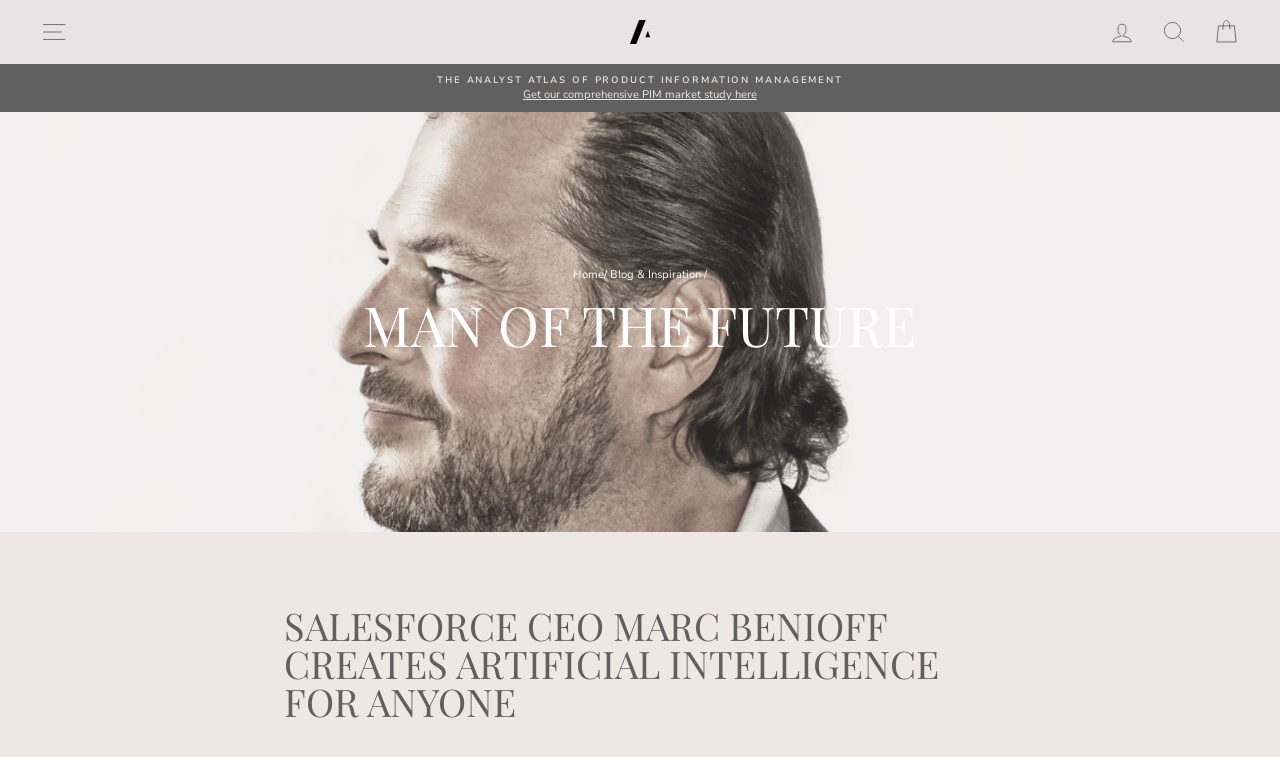

--- FILE ---
content_type: text/html; charset=utf-8
request_url: https://tgoa.com/blogs/inspiration/man-of-the-future
body_size: 23813
content:
<!doctype html>
<html class="no-js" lang="en" dir="ltr">
<head>
  <meta name="google-site-verification" content="NliwHjICOruIzOtyhlxJMH3c4snjzGtiEXxqzE_jci8" />
  <meta charset="utf-8">
  <meta http-equiv="X-UA-Compatible" content="IE=edge,chrome=1">
  <meta name="viewport" content="width=device-width,initial-scale=1">
  <meta name="theme-color" content="#b55f3b">
  <link rel="canonical" href="https://tgoa.com/blogs/inspiration/man-of-the-future">
  <link rel="canonical" href="https://tgoa.com/blogs/inspiration/man-of-the-future">
  <link rel="preconnect" href="https://cdn.shopify.com">
  <link rel="preconnect" href="https://fonts.shopifycdn.com">
  <link rel="dns-prefetch" href="https://productreviews.shopifycdn.com">
  <link rel="dns-prefetch" href="https://ajax.googleapis.com">
  <link rel="dns-prefetch" href="https://maps.googleapis.com">
  <link rel="dns-prefetch" href="https://maps.gstatic.com">

  
<link rel="shortcut icon" href="//tgoa.com/cdn/shop/files/tgoa-favicon_32x32.png?v=1618166086" type="image/png" /><title>MAN OF THE FUTURE
&ndash; The Group of Analysts
</title>
<meta name="description" content="Salesforce CEO Marc Benioff creates Artificial Intelligence for anyone BY NADINE PELZER (Published in The Produktkulturmagazin issue 4 2016) Artificial Intelligence is creating new ways for people to engage with technology and with one another. Various forms of AI already power for many years some of the world’s most p"><meta property="og:site_name" content="The Group of Analysts">
  <meta property="og:url" content="https://tgoa.com/blogs/inspiration/man-of-the-future">
  <meta property="og:title" content="MAN OF THE FUTURE">
  <meta property="og:type" content="article">
  <meta property="og:description" content="Artificial Intelligence is creating new ways for people to engage with technology and with one another. Various forms of AI already power for many years some of the world’s most popular consumer experiences, such as Apple’s Siri or Facebooks deep learning facial recognition algorithm."><meta property="og:image" content="http://tgoa.com/cdn/shop/articles/Marc_Benioff_Blog_1200x630.jpg?v=1632122148">
  <meta property="og:image:secure_url" content="https://tgoa.com/cdn/shop/articles/Marc_Benioff_Blog_1200x630.jpg?v=1632122148">
  <meta name="twitter:site" content="@groupofanalysts?lang=de">
  <meta name="twitter:card" content="summary_large_image">
  <meta name="twitter:title" content="MAN OF THE FUTURE">
  <meta name="twitter:description" content="Artificial Intelligence is creating new ways for people to engage with technology and with one another. Various forms of AI already power for many years some of the world’s most popular consumer experiences, such as Apple’s Siri or Facebooks deep learning facial recognition algorithm.">
<style data-shopify>@font-face {
  font-family: "Playfair Display";
  font-weight: 400;
  font-style: normal;
  font-display: swap;
  src: url("//tgoa.com/cdn/fonts/playfair_display/playfairdisplay_n4.9980f3e16959dc89137cc1369bfc3ae98af1deb9.woff2") format("woff2"),
       url("//tgoa.com/cdn/fonts/playfair_display/playfairdisplay_n4.c562b7c8e5637886a811d2a017f9e023166064ee.woff") format("woff");
}

  @font-face {
  font-family: "Nunito Sans";
  font-weight: 400;
  font-style: normal;
  font-display: swap;
  src: url("//tgoa.com/cdn/fonts/nunito_sans/nunitosans_n4.0276fe080df0ca4e6a22d9cb55aed3ed5ba6b1da.woff2") format("woff2"),
       url("//tgoa.com/cdn/fonts/nunito_sans/nunitosans_n4.b4964bee2f5e7fd9c3826447e73afe2baad607b7.woff") format("woff");
}


  @font-face {
  font-family: "Nunito Sans";
  font-weight: 600;
  font-style: normal;
  font-display: swap;
  src: url("//tgoa.com/cdn/fonts/nunito_sans/nunitosans_n6.6e9464eba570101a53130c8130a9e17a8eb55c21.woff2") format("woff2"),
       url("//tgoa.com/cdn/fonts/nunito_sans/nunitosans_n6.25a0ac0c0a8a26038c7787054dd6058dfbc20fa8.woff") format("woff");
}

  @font-face {
  font-family: "Nunito Sans";
  font-weight: 400;
  font-style: italic;
  font-display: swap;
  src: url("//tgoa.com/cdn/fonts/nunito_sans/nunitosans_i4.6e408730afac1484cf297c30b0e67c86d17fc586.woff2") format("woff2"),
       url("//tgoa.com/cdn/fonts/nunito_sans/nunitosans_i4.c9b6dcbfa43622b39a5990002775a8381942ae38.woff") format("woff");
}

  @font-face {
  font-family: "Nunito Sans";
  font-weight: 600;
  font-style: italic;
  font-display: swap;
  src: url("//tgoa.com/cdn/fonts/nunito_sans/nunitosans_i6.e62a4aa1de9af615155fca680231620b75369d24.woff2") format("woff2"),
       url("//tgoa.com/cdn/fonts/nunito_sans/nunitosans_i6.84ec3dfef4c401afbcd538286a9d65b772072e4b.woff") format("woff");
}

</style><link href="//tgoa.com/cdn/shop/t/32/assets/theme.css?v=135068579363347009121696516103" rel="stylesheet" type="text/css" media="all" />
  <link href="//tgoa.com/cdn/shop/t/32/assets/custom.scss.css?v=180547893682552863201618958855" rel="stylesheet" type="text/css" media="all" />
<style data-shopify>:root {
    --typeHeaderPrimary: "Playfair Display";
    --typeHeaderFallback: serif;
    --typeHeaderSize: 38px;
    --typeHeaderWeight: 400;
    --typeHeaderLineHeight: 1;
    --typeHeaderSpacing: 0.0em;

    --typeBasePrimary:"Nunito Sans";
    --typeBaseFallback:sans-serif;
    --typeBaseSize: 13px;
    --typeBaseWeight: 400;
    --typeBaseSpacing: 0.0em;
    --typeBaseLineHeight: 1.4;

    --typeCollectionTitle: 18px;

    --iconWeight: 2px;
    --iconLinecaps: miter;

    
      --buttonRadius: 3px;
    

    --colorGridOverlayOpacity: 0.1;
  }</style><script>
    document.documentElement.className = document.documentElement.className.replace('no-js', 'js');

    window.theme = window.theme || {};
    theme.routes = {
      home: "/",
      cart: "/cart",
      cartAdd: "/cart/add.js",
      cartChange: "/cart/change"
    };
    theme.strings = {
      soldOut: "Sold Out",
      unavailable: "Unavailable",
      stockLabel: "Only [count] items in stock!",
      willNotShipUntil: "Will not ship until [date]",
      willBeInStockAfter: "Will be in stock after [date]",
      waitingForStock: "Inventory on the way",
      savePrice: "Save [saved_amount]",
      cartEmpty: "Your cart is currently empty.",
      cartTermsConfirmation: "You must agree with the terms and conditions of sales to check out"
    };
    theme.settings = {
      dynamicVariantsEnable: true,
      dynamicVariantType: "button",
      cartType: "drawer",
      moneyFormat: "€{{amount_with_comma_separator}}",
      saveType: "dollar",
      recentlyViewedEnabled: false,
      predictiveSearch: true,
      predictiveSearchType: "product,article",
      inventoryThreshold: 10,
      quickView: true,
      themeName: 'Impulse',
      themeVersion: "3.6.1"
    };
  </script>

  <script>window.performance && window.performance.mark && window.performance.mark('shopify.content_for_header.start');</script><meta id="shopify-digital-wallet" name="shopify-digital-wallet" content="/49246011545/digital_wallets/dialog">
<link rel="alternate" type="application/atom+xml" title="Feed" href="/blogs/inspiration.atom" />
<script async="async" src="/checkouts/internal/preloads.js?locale=en-DE"></script>
<script id="shopify-features" type="application/json">{"accessToken":"9e6b58c6a4d30297919bc8f65185f807","betas":["rich-media-storefront-analytics"],"domain":"tgoa.com","predictiveSearch":true,"shopId":49246011545,"locale":"en"}</script>
<script>var Shopify = Shopify || {};
Shopify.shop = "thegrandorchestraaudience.myshopify.com";
Shopify.locale = "en";
Shopify.currency = {"active":"EUR","rate":"1.0"};
Shopify.country = "DE";
Shopify.theme = {"name":"TGOA website","id":121960104089,"schema_name":"Impulse","schema_version":"3.6.1","theme_store_id":857,"role":"main"};
Shopify.theme.handle = "null";
Shopify.theme.style = {"id":null,"handle":null};
Shopify.cdnHost = "tgoa.com/cdn";
Shopify.routes = Shopify.routes || {};
Shopify.routes.root = "/";</script>
<script type="module">!function(o){(o.Shopify=o.Shopify||{}).modules=!0}(window);</script>
<script>!function(o){function n(){var o=[];function n(){o.push(Array.prototype.slice.apply(arguments))}return n.q=o,n}var t=o.Shopify=o.Shopify||{};t.loadFeatures=n(),t.autoloadFeatures=n()}(window);</script>
<script id="shop-js-analytics" type="application/json">{"pageType":"article"}</script>
<script defer="defer" async type="module" src="//tgoa.com/cdn/shopifycloud/shop-js/modules/v2/client.init-shop-cart-sync_BT-GjEfc.en.esm.js"></script>
<script defer="defer" async type="module" src="//tgoa.com/cdn/shopifycloud/shop-js/modules/v2/chunk.common_D58fp_Oc.esm.js"></script>
<script defer="defer" async type="module" src="//tgoa.com/cdn/shopifycloud/shop-js/modules/v2/chunk.modal_xMitdFEc.esm.js"></script>
<script type="module">
  await import("//tgoa.com/cdn/shopifycloud/shop-js/modules/v2/client.init-shop-cart-sync_BT-GjEfc.en.esm.js");
await import("//tgoa.com/cdn/shopifycloud/shop-js/modules/v2/chunk.common_D58fp_Oc.esm.js");
await import("//tgoa.com/cdn/shopifycloud/shop-js/modules/v2/chunk.modal_xMitdFEc.esm.js");

  window.Shopify.SignInWithShop?.initShopCartSync?.({"fedCMEnabled":true,"windoidEnabled":true});

</script>
<script>(function() {
  var isLoaded = false;
  function asyncLoad() {
    if (isLoaded) return;
    isLoaded = true;
    var urls = ["https:\/\/cookie-bar.conversionbear.com\/script?app=cookie_consent\u0026shop=thegrandorchestraaudience.myshopify.com"];
    for (var i = 0; i < urls.length; i++) {
      var s = document.createElement('script');
      s.type = 'text/javascript';
      s.async = true;
      s.src = urls[i];
      var x = document.getElementsByTagName('script')[0];
      x.parentNode.insertBefore(s, x);
    }
  };
  if(window.attachEvent) {
    window.attachEvent('onload', asyncLoad);
  } else {
    window.addEventListener('load', asyncLoad, false);
  }
})();</script>
<script id="__st">var __st={"a":49246011545,"offset":3600,"reqid":"6efe8df0-f942-4576-b2f8-7b85109cd11e-1769075446","pageurl":"tgoa.com\/blogs\/inspiration\/man-of-the-future","s":"articles-558225752217","u":"b7ea0657bd48","p":"article","rtyp":"article","rid":558225752217};</script>
<script>window.ShopifyPaypalV4VisibilityTracking = true;</script>
<script id="captcha-bootstrap">!function(){'use strict';const t='contact',e='account',n='new_comment',o=[[t,t],['blogs',n],['comments',n],[t,'customer']],c=[[e,'customer_login'],[e,'guest_login'],[e,'recover_customer_password'],[e,'create_customer']],r=t=>t.map((([t,e])=>`form[action*='/${t}']:not([data-nocaptcha='true']) input[name='form_type'][value='${e}']`)).join(','),a=t=>()=>t?[...document.querySelectorAll(t)].map((t=>t.form)):[];function s(){const t=[...o],e=r(t);return a(e)}const i='password',u='form_key',d=['recaptcha-v3-token','g-recaptcha-response','h-captcha-response',i],f=()=>{try{return window.sessionStorage}catch{return}},m='__shopify_v',_=t=>t.elements[u];function p(t,e,n=!1){try{const o=window.sessionStorage,c=JSON.parse(o.getItem(e)),{data:r}=function(t){const{data:e,action:n}=t;return t[m]||n?{data:e,action:n}:{data:t,action:n}}(c);for(const[e,n]of Object.entries(r))t.elements[e]&&(t.elements[e].value=n);n&&o.removeItem(e)}catch(o){console.error('form repopulation failed',{error:o})}}const l='form_type',E='cptcha';function T(t){t.dataset[E]=!0}const w=window,h=w.document,L='Shopify',v='ce_forms',y='captcha';let A=!1;((t,e)=>{const n=(g='f06e6c50-85a8-45c8-87d0-21a2b65856fe',I='https://cdn.shopify.com/shopifycloud/storefront-forms-hcaptcha/ce_storefront_forms_captcha_hcaptcha.v1.5.2.iife.js',D={infoText:'Protected by hCaptcha',privacyText:'Privacy',termsText:'Terms'},(t,e,n)=>{const o=w[L][v],c=o.bindForm;if(c)return c(t,g,e,D).then(n);var r;o.q.push([[t,g,e,D],n]),r=I,A||(h.body.append(Object.assign(h.createElement('script'),{id:'captcha-provider',async:!0,src:r})),A=!0)});var g,I,D;w[L]=w[L]||{},w[L][v]=w[L][v]||{},w[L][v].q=[],w[L][y]=w[L][y]||{},w[L][y].protect=function(t,e){n(t,void 0,e),T(t)},Object.freeze(w[L][y]),function(t,e,n,w,h,L){const[v,y,A,g]=function(t,e,n){const i=e?o:[],u=t?c:[],d=[...i,...u],f=r(d),m=r(i),_=r(d.filter((([t,e])=>n.includes(e))));return[a(f),a(m),a(_),s()]}(w,h,L),I=t=>{const e=t.target;return e instanceof HTMLFormElement?e:e&&e.form},D=t=>v().includes(t);t.addEventListener('submit',(t=>{const e=I(t);if(!e)return;const n=D(e)&&!e.dataset.hcaptchaBound&&!e.dataset.recaptchaBound,o=_(e),c=g().includes(e)&&(!o||!o.value);(n||c)&&t.preventDefault(),c&&!n&&(function(t){try{if(!f())return;!function(t){const e=f();if(!e)return;const n=_(t);if(!n)return;const o=n.value;o&&e.removeItem(o)}(t);const e=Array.from(Array(32),(()=>Math.random().toString(36)[2])).join('');!function(t,e){_(t)||t.append(Object.assign(document.createElement('input'),{type:'hidden',name:u})),t.elements[u].value=e}(t,e),function(t,e){const n=f();if(!n)return;const o=[...t.querySelectorAll(`input[type='${i}']`)].map((({name:t})=>t)),c=[...d,...o],r={};for(const[a,s]of new FormData(t).entries())c.includes(a)||(r[a]=s);n.setItem(e,JSON.stringify({[m]:1,action:t.action,data:r}))}(t,e)}catch(e){console.error('failed to persist form',e)}}(e),e.submit())}));const S=(t,e)=>{t&&!t.dataset[E]&&(n(t,e.some((e=>e===t))),T(t))};for(const o of['focusin','change'])t.addEventListener(o,(t=>{const e=I(t);D(e)&&S(e,y())}));const B=e.get('form_key'),M=e.get(l),P=B&&M;t.addEventListener('DOMContentLoaded',(()=>{const t=y();if(P)for(const e of t)e.elements[l].value===M&&p(e,B);[...new Set([...A(),...v().filter((t=>'true'===t.dataset.shopifyCaptcha))])].forEach((e=>S(e,t)))}))}(h,new URLSearchParams(w.location.search),n,t,e,['guest_login'])})(!0,!0)}();</script>
<script integrity="sha256-4kQ18oKyAcykRKYeNunJcIwy7WH5gtpwJnB7kiuLZ1E=" data-source-attribution="shopify.loadfeatures" defer="defer" src="//tgoa.com/cdn/shopifycloud/storefront/assets/storefront/load_feature-a0a9edcb.js" crossorigin="anonymous"></script>
<script data-source-attribution="shopify.dynamic_checkout.dynamic.init">var Shopify=Shopify||{};Shopify.PaymentButton=Shopify.PaymentButton||{isStorefrontPortableWallets:!0,init:function(){window.Shopify.PaymentButton.init=function(){};var t=document.createElement("script");t.src="https://tgoa.com/cdn/shopifycloud/portable-wallets/latest/portable-wallets.en.js",t.type="module",document.head.appendChild(t)}};
</script>
<script data-source-attribution="shopify.dynamic_checkout.buyer_consent">
  function portableWalletsHideBuyerConsent(e){var t=document.getElementById("shopify-buyer-consent"),n=document.getElementById("shopify-subscription-policy-button");t&&n&&(t.classList.add("hidden"),t.setAttribute("aria-hidden","true"),n.removeEventListener("click",e))}function portableWalletsShowBuyerConsent(e){var t=document.getElementById("shopify-buyer-consent"),n=document.getElementById("shopify-subscription-policy-button");t&&n&&(t.classList.remove("hidden"),t.removeAttribute("aria-hidden"),n.addEventListener("click",e))}window.Shopify?.PaymentButton&&(window.Shopify.PaymentButton.hideBuyerConsent=portableWalletsHideBuyerConsent,window.Shopify.PaymentButton.showBuyerConsent=portableWalletsShowBuyerConsent);
</script>
<script data-source-attribution="shopify.dynamic_checkout.cart.bootstrap">document.addEventListener("DOMContentLoaded",(function(){function t(){return document.querySelector("shopify-accelerated-checkout-cart, shopify-accelerated-checkout")}if(t())Shopify.PaymentButton.init();else{new MutationObserver((function(e,n){t()&&(Shopify.PaymentButton.init(),n.disconnect())})).observe(document.body,{childList:!0,subtree:!0})}}));
</script>

<script>window.performance && window.performance.mark && window.performance.mark('shopify.content_for_header.end');</script>

  <script src="//tgoa.com/cdn/shop/t/32/assets/vendor-scripts-v7.js" defer="defer"></script><script src="//tgoa.com/cdn/shop/t/32/assets/theme.js?v=157470402615117388031618963164" defer="defer"></script><!-- BEGIN app block: shopify://apps/1clickpopup/blocks/main/233742b9-16cb-4f75-9de7-3fe92c29fdff --><script>
  window.OneClickPopup = {}
  
</script>
<script src="https://cdn.shopify.com/extensions/019bbba0-a286-78cc-87d6-1c77a3a0112a/1click-popup-51/assets/1click-popup-snippet.js" async></script>


<!-- END app block --><script src="https://cdn.shopify.com/extensions/ddd2457a-821a-4bd3-987c-5d0890ffb0f6/ultimate-gdpr-eu-cookie-banner-19/assets/cookie-widget.js" type="text/javascript" defer="defer"></script>
<link href="https://monorail-edge.shopifysvc.com" rel="dns-prefetch">
<script>(function(){if ("sendBeacon" in navigator && "performance" in window) {try {var session_token_from_headers = performance.getEntriesByType('navigation')[0].serverTiming.find(x => x.name == '_s').description;} catch {var session_token_from_headers = undefined;}var session_cookie_matches = document.cookie.match(/_shopify_s=([^;]*)/);var session_token_from_cookie = session_cookie_matches && session_cookie_matches.length === 2 ? session_cookie_matches[1] : "";var session_token = session_token_from_headers || session_token_from_cookie || "";function handle_abandonment_event(e) {var entries = performance.getEntries().filter(function(entry) {return /monorail-edge.shopifysvc.com/.test(entry.name);});if (!window.abandonment_tracked && entries.length === 0) {window.abandonment_tracked = true;var currentMs = Date.now();var navigation_start = performance.timing.navigationStart;var payload = {shop_id: 49246011545,url: window.location.href,navigation_start,duration: currentMs - navigation_start,session_token,page_type: "article"};window.navigator.sendBeacon("https://monorail-edge.shopifysvc.com/v1/produce", JSON.stringify({schema_id: "online_store_buyer_site_abandonment/1.1",payload: payload,metadata: {event_created_at_ms: currentMs,event_sent_at_ms: currentMs}}));}}window.addEventListener('pagehide', handle_abandonment_event);}}());</script>
<script id="web-pixels-manager-setup">(function e(e,d,r,n,o){if(void 0===o&&(o={}),!Boolean(null===(a=null===(i=window.Shopify)||void 0===i?void 0:i.analytics)||void 0===a?void 0:a.replayQueue)){var i,a;window.Shopify=window.Shopify||{};var t=window.Shopify;t.analytics=t.analytics||{};var s=t.analytics;s.replayQueue=[],s.publish=function(e,d,r){return s.replayQueue.push([e,d,r]),!0};try{self.performance.mark("wpm:start")}catch(e){}var l=function(){var e={modern:/Edge?\/(1{2}[4-9]|1[2-9]\d|[2-9]\d{2}|\d{4,})\.\d+(\.\d+|)|Firefox\/(1{2}[4-9]|1[2-9]\d|[2-9]\d{2}|\d{4,})\.\d+(\.\d+|)|Chrom(ium|e)\/(9{2}|\d{3,})\.\d+(\.\d+|)|(Maci|X1{2}).+ Version\/(15\.\d+|(1[6-9]|[2-9]\d|\d{3,})\.\d+)([,.]\d+|)( \(\w+\)|)( Mobile\/\w+|) Safari\/|Chrome.+OPR\/(9{2}|\d{3,})\.\d+\.\d+|(CPU[ +]OS|iPhone[ +]OS|CPU[ +]iPhone|CPU IPhone OS|CPU iPad OS)[ +]+(15[._]\d+|(1[6-9]|[2-9]\d|\d{3,})[._]\d+)([._]\d+|)|Android:?[ /-](13[3-9]|1[4-9]\d|[2-9]\d{2}|\d{4,})(\.\d+|)(\.\d+|)|Android.+Firefox\/(13[5-9]|1[4-9]\d|[2-9]\d{2}|\d{4,})\.\d+(\.\d+|)|Android.+Chrom(ium|e)\/(13[3-9]|1[4-9]\d|[2-9]\d{2}|\d{4,})\.\d+(\.\d+|)|SamsungBrowser\/([2-9]\d|\d{3,})\.\d+/,legacy:/Edge?\/(1[6-9]|[2-9]\d|\d{3,})\.\d+(\.\d+|)|Firefox\/(5[4-9]|[6-9]\d|\d{3,})\.\d+(\.\d+|)|Chrom(ium|e)\/(5[1-9]|[6-9]\d|\d{3,})\.\d+(\.\d+|)([\d.]+$|.*Safari\/(?![\d.]+ Edge\/[\d.]+$))|(Maci|X1{2}).+ Version\/(10\.\d+|(1[1-9]|[2-9]\d|\d{3,})\.\d+)([,.]\d+|)( \(\w+\)|)( Mobile\/\w+|) Safari\/|Chrome.+OPR\/(3[89]|[4-9]\d|\d{3,})\.\d+\.\d+|(CPU[ +]OS|iPhone[ +]OS|CPU[ +]iPhone|CPU IPhone OS|CPU iPad OS)[ +]+(10[._]\d+|(1[1-9]|[2-9]\d|\d{3,})[._]\d+)([._]\d+|)|Android:?[ /-](13[3-9]|1[4-9]\d|[2-9]\d{2}|\d{4,})(\.\d+|)(\.\d+|)|Mobile Safari.+OPR\/([89]\d|\d{3,})\.\d+\.\d+|Android.+Firefox\/(13[5-9]|1[4-9]\d|[2-9]\d{2}|\d{4,})\.\d+(\.\d+|)|Android.+Chrom(ium|e)\/(13[3-9]|1[4-9]\d|[2-9]\d{2}|\d{4,})\.\d+(\.\d+|)|Android.+(UC? ?Browser|UCWEB|U3)[ /]?(15\.([5-9]|\d{2,})|(1[6-9]|[2-9]\d|\d{3,})\.\d+)\.\d+|SamsungBrowser\/(5\.\d+|([6-9]|\d{2,})\.\d+)|Android.+MQ{2}Browser\/(14(\.(9|\d{2,})|)|(1[5-9]|[2-9]\d|\d{3,})(\.\d+|))(\.\d+|)|K[Aa][Ii]OS\/(3\.\d+|([4-9]|\d{2,})\.\d+)(\.\d+|)/},d=e.modern,r=e.legacy,n=navigator.userAgent;return n.match(d)?"modern":n.match(r)?"legacy":"unknown"}(),u="modern"===l?"modern":"legacy",c=(null!=n?n:{modern:"",legacy:""})[u],f=function(e){return[e.baseUrl,"/wpm","/b",e.hashVersion,"modern"===e.buildTarget?"m":"l",".js"].join("")}({baseUrl:d,hashVersion:r,buildTarget:u}),m=function(e){var d=e.version,r=e.bundleTarget,n=e.surface,o=e.pageUrl,i=e.monorailEndpoint;return{emit:function(e){var a=e.status,t=e.errorMsg,s=(new Date).getTime(),l=JSON.stringify({metadata:{event_sent_at_ms:s},events:[{schema_id:"web_pixels_manager_load/3.1",payload:{version:d,bundle_target:r,page_url:o,status:a,surface:n,error_msg:t},metadata:{event_created_at_ms:s}}]});if(!i)return console&&console.warn&&console.warn("[Web Pixels Manager] No Monorail endpoint provided, skipping logging."),!1;try{return self.navigator.sendBeacon.bind(self.navigator)(i,l)}catch(e){}var u=new XMLHttpRequest;try{return u.open("POST",i,!0),u.setRequestHeader("Content-Type","text/plain"),u.send(l),!0}catch(e){return console&&console.warn&&console.warn("[Web Pixels Manager] Got an unhandled error while logging to Monorail."),!1}}}}({version:r,bundleTarget:l,surface:e.surface,pageUrl:self.location.href,monorailEndpoint:e.monorailEndpoint});try{o.browserTarget=l,function(e){var d=e.src,r=e.async,n=void 0===r||r,o=e.onload,i=e.onerror,a=e.sri,t=e.scriptDataAttributes,s=void 0===t?{}:t,l=document.createElement("script"),u=document.querySelector("head"),c=document.querySelector("body");if(l.async=n,l.src=d,a&&(l.integrity=a,l.crossOrigin="anonymous"),s)for(var f in s)if(Object.prototype.hasOwnProperty.call(s,f))try{l.dataset[f]=s[f]}catch(e){}if(o&&l.addEventListener("load",o),i&&l.addEventListener("error",i),u)u.appendChild(l);else{if(!c)throw new Error("Did not find a head or body element to append the script");c.appendChild(l)}}({src:f,async:!0,onload:function(){if(!function(){var e,d;return Boolean(null===(d=null===(e=window.Shopify)||void 0===e?void 0:e.analytics)||void 0===d?void 0:d.initialized)}()){var d=window.webPixelsManager.init(e)||void 0;if(d){var r=window.Shopify.analytics;r.replayQueue.forEach((function(e){var r=e[0],n=e[1],o=e[2];d.publishCustomEvent(r,n,o)})),r.replayQueue=[],r.publish=d.publishCustomEvent,r.visitor=d.visitor,r.initialized=!0}}},onerror:function(){return m.emit({status:"failed",errorMsg:"".concat(f," has failed to load")})},sri:function(e){var d=/^sha384-[A-Za-z0-9+/=]+$/;return"string"==typeof e&&d.test(e)}(c)?c:"",scriptDataAttributes:o}),m.emit({status:"loading"})}catch(e){m.emit({status:"failed",errorMsg:(null==e?void 0:e.message)||"Unknown error"})}}})({shopId: 49246011545,storefrontBaseUrl: "https://tgoa.com",extensionsBaseUrl: "https://extensions.shopifycdn.com/cdn/shopifycloud/web-pixels-manager",monorailEndpoint: "https://monorail-edge.shopifysvc.com/unstable/produce_batch",surface: "storefront-renderer",enabledBetaFlags: ["2dca8a86"],webPixelsConfigList: [{"id":"198082824","eventPayloadVersion":"v1","runtimeContext":"LAX","scriptVersion":"1","type":"CUSTOM","privacyPurposes":["ANALYTICS"],"name":"Google Analytics tag (migrated)"},{"id":"shopify-app-pixel","configuration":"{}","eventPayloadVersion":"v1","runtimeContext":"STRICT","scriptVersion":"0450","apiClientId":"shopify-pixel","type":"APP","privacyPurposes":["ANALYTICS","MARKETING"]},{"id":"shopify-custom-pixel","eventPayloadVersion":"v1","runtimeContext":"LAX","scriptVersion":"0450","apiClientId":"shopify-pixel","type":"CUSTOM","privacyPurposes":["ANALYTICS","MARKETING"]}],isMerchantRequest: false,initData: {"shop":{"name":"The Group of Analysts","paymentSettings":{"currencyCode":"EUR"},"myshopifyDomain":"thegrandorchestraaudience.myshopify.com","countryCode":"DE","storefrontUrl":"https:\/\/tgoa.com"},"customer":null,"cart":null,"checkout":null,"productVariants":[],"purchasingCompany":null},},"https://tgoa.com/cdn","fcfee988w5aeb613cpc8e4bc33m6693e112",{"modern":"","legacy":""},{"shopId":"49246011545","storefrontBaseUrl":"https:\/\/tgoa.com","extensionBaseUrl":"https:\/\/extensions.shopifycdn.com\/cdn\/shopifycloud\/web-pixels-manager","surface":"storefront-renderer","enabledBetaFlags":"[\"2dca8a86\"]","isMerchantRequest":"false","hashVersion":"fcfee988w5aeb613cpc8e4bc33m6693e112","publish":"custom","events":"[[\"page_viewed\",{}]]"});</script><script>
  window.ShopifyAnalytics = window.ShopifyAnalytics || {};
  window.ShopifyAnalytics.meta = window.ShopifyAnalytics.meta || {};
  window.ShopifyAnalytics.meta.currency = 'EUR';
  var meta = {"page":{"pageType":"article","resourceType":"article","resourceId":558225752217,"requestId":"6efe8df0-f942-4576-b2f8-7b85109cd11e-1769075446"}};
  for (var attr in meta) {
    window.ShopifyAnalytics.meta[attr] = meta[attr];
  }
</script>
<script class="analytics">
  (function () {
    var customDocumentWrite = function(content) {
      var jquery = null;

      if (window.jQuery) {
        jquery = window.jQuery;
      } else if (window.Checkout && window.Checkout.$) {
        jquery = window.Checkout.$;
      }

      if (jquery) {
        jquery('body').append(content);
      }
    };

    var hasLoggedConversion = function(token) {
      if (token) {
        return document.cookie.indexOf('loggedConversion=' + token) !== -1;
      }
      return false;
    }

    var setCookieIfConversion = function(token) {
      if (token) {
        var twoMonthsFromNow = new Date(Date.now());
        twoMonthsFromNow.setMonth(twoMonthsFromNow.getMonth() + 2);

        document.cookie = 'loggedConversion=' + token + '; expires=' + twoMonthsFromNow;
      }
    }

    var trekkie = window.ShopifyAnalytics.lib = window.trekkie = window.trekkie || [];
    if (trekkie.integrations) {
      return;
    }
    trekkie.methods = [
      'identify',
      'page',
      'ready',
      'track',
      'trackForm',
      'trackLink'
    ];
    trekkie.factory = function(method) {
      return function() {
        var args = Array.prototype.slice.call(arguments);
        args.unshift(method);
        trekkie.push(args);
        return trekkie;
      };
    };
    for (var i = 0; i < trekkie.methods.length; i++) {
      var key = trekkie.methods[i];
      trekkie[key] = trekkie.factory(key);
    }
    trekkie.load = function(config) {
      trekkie.config = config || {};
      trekkie.config.initialDocumentCookie = document.cookie;
      var first = document.getElementsByTagName('script')[0];
      var script = document.createElement('script');
      script.type = 'text/javascript';
      script.onerror = function(e) {
        var scriptFallback = document.createElement('script');
        scriptFallback.type = 'text/javascript';
        scriptFallback.onerror = function(error) {
                var Monorail = {
      produce: function produce(monorailDomain, schemaId, payload) {
        var currentMs = new Date().getTime();
        var event = {
          schema_id: schemaId,
          payload: payload,
          metadata: {
            event_created_at_ms: currentMs,
            event_sent_at_ms: currentMs
          }
        };
        return Monorail.sendRequest("https://" + monorailDomain + "/v1/produce", JSON.stringify(event));
      },
      sendRequest: function sendRequest(endpointUrl, payload) {
        // Try the sendBeacon API
        if (window && window.navigator && typeof window.navigator.sendBeacon === 'function' && typeof window.Blob === 'function' && !Monorail.isIos12()) {
          var blobData = new window.Blob([payload], {
            type: 'text/plain'
          });

          if (window.navigator.sendBeacon(endpointUrl, blobData)) {
            return true;
          } // sendBeacon was not successful

        } // XHR beacon

        var xhr = new XMLHttpRequest();

        try {
          xhr.open('POST', endpointUrl);
          xhr.setRequestHeader('Content-Type', 'text/plain');
          xhr.send(payload);
        } catch (e) {
          console.log(e);
        }

        return false;
      },
      isIos12: function isIos12() {
        return window.navigator.userAgent.lastIndexOf('iPhone; CPU iPhone OS 12_') !== -1 || window.navigator.userAgent.lastIndexOf('iPad; CPU OS 12_') !== -1;
      }
    };
    Monorail.produce('monorail-edge.shopifysvc.com',
      'trekkie_storefront_load_errors/1.1',
      {shop_id: 49246011545,
      theme_id: 121960104089,
      app_name: "storefront",
      context_url: window.location.href,
      source_url: "//tgoa.com/cdn/s/trekkie.storefront.1bbfab421998800ff09850b62e84b8915387986d.min.js"});

        };
        scriptFallback.async = true;
        scriptFallback.src = '//tgoa.com/cdn/s/trekkie.storefront.1bbfab421998800ff09850b62e84b8915387986d.min.js';
        first.parentNode.insertBefore(scriptFallback, first);
      };
      script.async = true;
      script.src = '//tgoa.com/cdn/s/trekkie.storefront.1bbfab421998800ff09850b62e84b8915387986d.min.js';
      first.parentNode.insertBefore(script, first);
    };
    trekkie.load(
      {"Trekkie":{"appName":"storefront","development":false,"defaultAttributes":{"shopId":49246011545,"isMerchantRequest":null,"themeId":121960104089,"themeCityHash":"12366840792819551453","contentLanguage":"en","currency":"EUR","eventMetadataId":"2bc12b77-9c35-47a8-a9cf-3be4c1eb4ec6"},"isServerSideCookieWritingEnabled":true,"monorailRegion":"shop_domain","enabledBetaFlags":["65f19447"]},"Session Attribution":{},"S2S":{"facebookCapiEnabled":false,"source":"trekkie-storefront-renderer","apiClientId":580111}}
    );

    var loaded = false;
    trekkie.ready(function() {
      if (loaded) return;
      loaded = true;

      window.ShopifyAnalytics.lib = window.trekkie;

      var originalDocumentWrite = document.write;
      document.write = customDocumentWrite;
      try { window.ShopifyAnalytics.merchantGoogleAnalytics.call(this); } catch(error) {};
      document.write = originalDocumentWrite;

      window.ShopifyAnalytics.lib.page(null,{"pageType":"article","resourceType":"article","resourceId":558225752217,"requestId":"6efe8df0-f942-4576-b2f8-7b85109cd11e-1769075446","shopifyEmitted":true});

      var match = window.location.pathname.match(/checkouts\/(.+)\/(thank_you|post_purchase)/)
      var token = match? match[1]: undefined;
      if (!hasLoggedConversion(token)) {
        setCookieIfConversion(token);
        
      }
    });


        var eventsListenerScript = document.createElement('script');
        eventsListenerScript.async = true;
        eventsListenerScript.src = "//tgoa.com/cdn/shopifycloud/storefront/assets/shop_events_listener-3da45d37.js";
        document.getElementsByTagName('head')[0].appendChild(eventsListenerScript);

})();</script>
  <script>
  if (!window.ga || (window.ga && typeof window.ga !== 'function')) {
    window.ga = function ga() {
      (window.ga.q = window.ga.q || []).push(arguments);
      if (window.Shopify && window.Shopify.analytics && typeof window.Shopify.analytics.publish === 'function') {
        window.Shopify.analytics.publish("ga_stub_called", {}, {sendTo: "google_osp_migration"});
      }
      console.error("Shopify's Google Analytics stub called with:", Array.from(arguments), "\nSee https://help.shopify.com/manual/promoting-marketing/pixels/pixel-migration#google for more information.");
    };
    if (window.Shopify && window.Shopify.analytics && typeof window.Shopify.analytics.publish === 'function') {
      window.Shopify.analytics.publish("ga_stub_initialized", {}, {sendTo: "google_osp_migration"});
    }
  }
</script>
<script
  defer
  src="https://tgoa.com/cdn/shopifycloud/perf-kit/shopify-perf-kit-3.0.4.min.js"
  data-application="storefront-renderer"
  data-shop-id="49246011545"
  data-render-region="gcp-us-east1"
  data-page-type="article"
  data-theme-instance-id="121960104089"
  data-theme-name="Impulse"
  data-theme-version="3.6.1"
  data-monorail-region="shop_domain"
  data-resource-timing-sampling-rate="10"
  data-shs="true"
  data-shs-beacon="true"
  data-shs-export-with-fetch="true"
  data-shs-logs-sample-rate="1"
  data-shs-beacon-endpoint="https://tgoa.com/api/collect"
></script>
</head>

<body class="template-article" data-center-text="true" data-button_style="round-slight" data-type_header_capitalize="true" data-type_headers_align_text="true" data-type_product_capitalize="true" data-swatch_style="round" >

  <a class="in-page-link visually-hidden skip-link" href="#MainContent">Skip to content</a>

  <div id="PageContainer" class="page-container">
    <div class="transition-body"><div id="shopify-section-header" class="shopify-section"><script src="https://js.chargebee.com/v2/chargebee.js" data-cb-site="tgoa" ></script>

<div id="NavDrawer" class="drawer drawer--left">
  <div class="drawer__contents">
    <div class="drawer__fixed-header drawer__fixed-header--full">
      <div class="drawer__header drawer__header--full appear-animation appear-delay-1">
        <div class="h2 drawer__title">
        </div>
        <div class="drawer__close">
          <button type="button" class="drawer__close-button js-drawer-close">
            <svg aria-hidden="true" focusable="false" role="presentation" class="icon icon-close" viewBox="0 0 64 64"><path d="M19 17.61l27.12 27.13m0-27.12L19 44.74"/></svg>
            <span class="icon__fallback-text">Close menu</span>
          </button>
        </div>
      </div>
    </div>
    <div class="drawer__scrollable">
      <ul class="mobile-nav" role="navigation" aria-label="Primary"><li class="mobile-nav__item appear-animation appear-delay-2"><div class="mobile-nav__has-sublist"><a href="/collections/market-performance-wheel"
                    class="mobile-nav__link mobile-nav__link--top-level"
                    id="Label-collections-market-performance-wheel1"
                    >
                    THE TRUSTED MPWS
                  </a>
                  <div class="mobile-nav__toggle">
                    <button type="button"
                      aria-controls="Linklist-collections-market-performance-wheel1"
                      aria-labelledby="Label-collections-market-performance-wheel1"
                      class="collapsible-trigger collapsible--auto-height"><span class="collapsible-trigger__icon collapsible-trigger__icon--open" role="presentation">
  <svg aria-hidden="true" focusable="false" role="presentation" class="icon icon--wide icon-chevron-down" viewBox="0 0 28 16"><path d="M1.57 1.59l12.76 12.77L27.1 1.59" stroke-width="2" stroke="#000" fill="none" fill-rule="evenodd"/></svg>
</span>
</button>
                  </div></div><div id="Linklist-collections-market-performance-wheel1"
                class="mobile-nav__sublist collapsible-content collapsible-content--all"
                >
                <div class="collapsible-content__inner">
                  <ul class="mobile-nav__sublist"><li class="mobile-nav__item">
                        <div class="mobile-nav__child-item"><a href="/collections/mpw-vendors"
                              class="mobile-nav__link"
                              id="Sublabel-collections-mpw-vendors1"
                              >
                              Assessed vendors
                            </a><button type="button"
                              aria-controls="Sublinklist-collections-market-performance-wheel1-collections-mpw-vendors1"
                              aria-labelledby="Sublabel-collections-mpw-vendors1"
                              class="collapsible-trigger"><span class="collapsible-trigger__icon collapsible-trigger__icon--circle collapsible-trigger__icon--open" role="presentation">
  <svg aria-hidden="true" focusable="false" role="presentation" class="icon icon--wide icon-chevron-down" viewBox="0 0 28 16"><path d="M1.57 1.59l12.76 12.77L27.1 1.59" stroke-width="2" stroke="#000" fill="none" fill-rule="evenodd"/></svg>
</span>
</button></div><div
                            id="Sublinklist-collections-market-performance-wheel1-collections-mpw-vendors1"
                            aria-labelledby="Sublabel-collections-mpw-vendors1"
                            class="mobile-nav__sublist collapsible-content collapsible-content--all"
                            >
                            <div class="collapsible-content__inner">
                              <ul class="mobile-nav__grandchildlist"><li class="mobile-nav__item">
                                    <a href="/collections/product-information-management" class="mobile-nav__link">
                                      PIM
                                    </a>
                                  </li><li class="mobile-nav__item">
                                    <a href="/collections/digital-asset-management" class="mobile-nav__link">
                                      DAM
                                    </a>
                                  </li><li class="mobile-nav__item">
                                    <a href="/collections/e-commerce" class="mobile-nav__link">
                                      ECOM
                                    </a>
                                  </li><li class="mobile-nav__item">
                                    <a href="/collections/pub-vendors" class="mobile-nav__link">
                                      PRINT PUB
                                    </a>
                                  </li><li class="mobile-nav__item">
                                    <a href="/collections/cms-vendors" class="mobile-nav__link">
                                      CMS
                                    </a>
                                  </li><li class="mobile-nav__item">
                                    <a href="/collections/crm-vendors" class="mobile-nav__link">
                                      CRM
                                    </a>
                                  </li><li class="mobile-nav__item">
                                    <a href="/collections/mrm-vendors" class="mobile-nav__link">
                                      MRM
                                    </a>
                                  </li></ul>
                            </div>
                          </div></li><li class="mobile-nav__item">
                        <div class="mobile-nav__child-item"><a href="/collections/software-integrators"
                              class="mobile-nav__link"
                              id="Sublabel-collections-software-integrators2"
                              >
                              Assessed integrators
                            </a></div></li></ul>
                </div>
              </div></li><li class="mobile-nav__item appear-animation appear-delay-3"><div class="mobile-nav__has-sublist"><a href="/collections/the-yellow-pages"
                    class="mobile-nav__link mobile-nav__link--top-level"
                    id="Label-collections-the-yellow-pages2"
                    >
                    THE YELLOW PAGES
                  </a>
                  <div class="mobile-nav__toggle">
                    <button type="button"
                      aria-controls="Linklist-collections-the-yellow-pages2"
                      aria-labelledby="Label-collections-the-yellow-pages2"
                      class="collapsible-trigger collapsible--auto-height"><span class="collapsible-trigger__icon collapsible-trigger__icon--open" role="presentation">
  <svg aria-hidden="true" focusable="false" role="presentation" class="icon icon--wide icon-chevron-down" viewBox="0 0 28 16"><path d="M1.57 1.59l12.76 12.77L27.1 1.59" stroke-width="2" stroke="#000" fill="none" fill-rule="evenodd"/></svg>
</span>
</button>
                  </div></div><div id="Linklist-collections-the-yellow-pages2"
                class="mobile-nav__sublist collapsible-content collapsible-content--all"
                >
                <div class="collapsible-content__inner">
                  <ul class="mobile-nav__sublist"><li class="mobile-nav__item">
                        <div class="mobile-nav__child-item"><a href="/collections/the-yellow-pages-vendors"
                              class="mobile-nav__link"
                              id="Sublabel-collections-the-yellow-pages-vendors1"
                              >
                              Basic data on vendors
                            </a><button type="button"
                              aria-controls="Sublinklist-collections-the-yellow-pages2-collections-the-yellow-pages-vendors1"
                              aria-labelledby="Sublabel-collections-the-yellow-pages-vendors1"
                              class="collapsible-trigger"><span class="collapsible-trigger__icon collapsible-trigger__icon--circle collapsible-trigger__icon--open" role="presentation">
  <svg aria-hidden="true" focusable="false" role="presentation" class="icon icon--wide icon-chevron-down" viewBox="0 0 28 16"><path d="M1.57 1.59l12.76 12.77L27.1 1.59" stroke-width="2" stroke="#000" fill="none" fill-rule="evenodd"/></svg>
</span>
</button></div><div
                            id="Sublinklist-collections-the-yellow-pages2-collections-the-yellow-pages-vendors1"
                            aria-labelledby="Sublabel-collections-the-yellow-pages-vendors1"
                            class="mobile-nav__sublist collapsible-content collapsible-content--all"
                            >
                            <div class="collapsible-content__inner">
                              <ul class="mobile-nav__grandchildlist"><li class="mobile-nav__item">
                                    <a href="/collections/the-yellow-pages-pim" class="mobile-nav__link">
                                      PIM
                                    </a>
                                  </li><li class="mobile-nav__item">
                                    <a href="/collections/the-yellow-pages-mdm" class="mobile-nav__link">
                                      MDM
                                    </a>
                                  </li><li class="mobile-nav__item">
                                    <a href="/collections/the-yellow-pages-mam" class="mobile-nav__link">
                                      DAM
                                    </a>
                                  </li><li class="mobile-nav__item">
                                    <a href="/collections/the-yellow-pages-mrm" class="mobile-nav__link">
                                      MRM
                                    </a>
                                  </li><li class="mobile-nav__item">
                                    <a href="/collections/the-yellow-pages-print-pub" class="mobile-nav__link">
                                      PRINT PUB
                                    </a>
                                  </li><li class="mobile-nav__item">
                                    <a href="/collections/the-yellow-pages-tms" class="mobile-nav__link">
                                      TMS
                                    </a>
                                  </li><li class="mobile-nav__item">
                                    <a href="/collections/the-yellow-pages-cms" class="mobile-nav__link">
                                      CMS
                                    </a>
                                  </li><li class="mobile-nav__item">
                                    <a href="/collections/the-yellow-pages-ecom" class="mobile-nav__link">
                                      ECOM
                                    </a>
                                  </li><li class="mobile-nav__item">
                                    <a href="/collections/the-yellow-pages-marketing-operations" class="mobile-nav__link">
                                      Marketing Operations
                                    </a>
                                  </li><li class="mobile-nav__item">
                                    <a href="/collections/the-yellow-pages-mlm" class="mobile-nav__link">
                                      MLM
                                    </a>
                                  </li><li class="mobile-nav__item">
                                    <a href="/collections/the-yellow-pages-crm" class="mobile-nav__link">
                                      CRM
                                    </a>
                                  </li><li class="mobile-nav__item">
                                    <a href="/collections/the-yellow-pages-syndication" class="mobile-nav__link">
                                      Syndication
                                    </a>
                                  </li><li class="mobile-nav__item">
                                    <a href="/collections/the-yellow-pages-analytics" class="mobile-nav__link">
                                      Analytics
                                    </a>
                                  </li><li class="mobile-nav__item">
                                    <a href="/collections/the-yellow-pages-erp" class="mobile-nav__link">
                                      ERP
                                    </a>
                                  </li><li class="mobile-nav__item">
                                    <a href="/collections/the-yellow-pages-ddp" class="mobile-nav__link">
                                      DDP
                                    </a>
                                  </li></ul>
                            </div>
                          </div></li><li class="mobile-nav__item">
                        <div class="mobile-nav__child-item"><a href="/collections/the-yellow-pages-integrators"
                              class="mobile-nav__link"
                              id="Sublabel-collections-the-yellow-pages-integrators2"
                              >
                              Basic data on integrators
                            </a></div></li><li class="mobile-nav__item">
                        <div class="mobile-nav__child-item"><a href="/collections/the-yellow-pages-digital-agencies"
                              class="mobile-nav__link"
                              id="Sublabel-collections-the-yellow-pages-digital-agencies3"
                              >
                              Basic data on digital agencies
                            </a></div></li></ul>
                </div>
              </div></li><li class="mobile-nav__item appear-animation appear-delay-4"><div class="mobile-nav__has-sublist"><a href="/collections/the-market"
                    class="mobile-nav__link mobile-nav__link--top-level"
                    id="Label-collections-the-market3"
                    >
                    THE MARKET GUIDES
                  </a>
                  <div class="mobile-nav__toggle">
                    <button type="button"
                      aria-controls="Linklist-collections-the-market3"
                      aria-labelledby="Label-collections-the-market3"
                      class="collapsible-trigger collapsible--auto-height"><span class="collapsible-trigger__icon collapsible-trigger__icon--open" role="presentation">
  <svg aria-hidden="true" focusable="false" role="presentation" class="icon icon--wide icon-chevron-down" viewBox="0 0 28 16"><path d="M1.57 1.59l12.76 12.77L27.1 1.59" stroke-width="2" stroke="#000" fill="none" fill-rule="evenodd"/></svg>
</span>
</button>
                  </div></div><div id="Linklist-collections-the-market3"
                class="mobile-nav__sublist collapsible-content collapsible-content--all"
                >
                <div class="collapsible-content__inner">
                  <ul class="mobile-nav__sublist"><li class="mobile-nav__item">
                        <div class="mobile-nav__child-item"><a href="/collections/the-market-pim"
                              class="mobile-nav__link"
                              id="Sublabel-collections-the-market-pim1"
                              >
                              PRODUCT INFORMATION MANAGEMENT
                            </a></div></li><li class="mobile-nav__item">
                        <div class="mobile-nav__child-item"><a href="/collections/the-market-e-commerce"
                              class="mobile-nav__link"
                              id="Sublabel-collections-the-market-e-commerce2"
                              >
                              E-COMMERCE
                            </a></div></li><li class="mobile-nav__item">
                        <div class="mobile-nav__child-item"><a href="/collections/the-market-master-data-management"
                              class="mobile-nav__link"
                              id="Sublabel-collections-the-market-master-data-management3"
                              >
                              MASTER DATA MANAGEMENT
                            </a></div></li><li class="mobile-nav__item">
                        <div class="mobile-nav__child-item"><a href="/collections/the-market-customer-relationship-management"
                              class="mobile-nav__link"
                              id="Sublabel-collections-the-market-customer-relationship-management4"
                              >
                              CUSTOMER RELATIONSHIP MANAGEMENT
                            </a></div></li><li class="mobile-nav__item">
                        <div class="mobile-nav__child-item"><a href="/collections/the-market-digital-asset-management"
                              class="mobile-nav__link"
                              id="Sublabel-collections-the-market-digital-asset-management5"
                              >
                              DIGITAL ASSET MANAGEMENT
                            </a></div></li><li class="mobile-nav__item">
                        <div class="mobile-nav__child-item"><a href="/collections/the-market-content-management-systems"
                              class="mobile-nav__link"
                              id="Sublabel-collections-the-market-content-management-systems6"
                              >
                              CONTENT MANAGEMENT SYSTEMS
                            </a></div></li><li class="mobile-nav__item">
                        <div class="mobile-nav__child-item"><a href="/collections/the-market-data-driven-publishing"
                              class="mobile-nav__link"
                              id="Sublabel-collections-the-market-data-driven-publishing7"
                              >
                              DATA-DRIVEN PUBLISHING
                            </a></div></li><li class="mobile-nav__item">
                        <div class="mobile-nav__child-item"><a href="/collections/the-market-iscm-services"
                              class="mobile-nav__link"
                              id="Sublabel-collections-the-market-iscm-services8"
                              >
                              ISCM SERVICES
                            </a></div></li><li class="mobile-nav__item">
                        <div class="mobile-nav__child-item"><a href="/collections/the-market-complete-editions"
                              class="mobile-nav__link"
                              id="Sublabel-collections-the-market-complete-editions9"
                              >
                              COMPLETE EDITIONS
                            </a></div></li></ul>
                </div>
              </div></li><li class="mobile-nav__item appear-animation appear-delay-5"><div class="mobile-nav__has-sublist"><a href="/collections/knowledge"
                    class="mobile-nav__link mobile-nav__link--top-level"
                    id="Label-collections-knowledge4"
                    >
                    THE ANALYST LIBRARY
                  </a>
                  <div class="mobile-nav__toggle">
                    <button type="button"
                      aria-controls="Linklist-collections-knowledge4"
                      aria-labelledby="Label-collections-knowledge4"
                      class="collapsible-trigger collapsible--auto-height"><span class="collapsible-trigger__icon collapsible-trigger__icon--open" role="presentation">
  <svg aria-hidden="true" focusable="false" role="presentation" class="icon icon--wide icon-chevron-down" viewBox="0 0 28 16"><path d="M1.57 1.59l12.76 12.77L27.1 1.59" stroke-width="2" stroke="#000" fill="none" fill-rule="evenodd"/></svg>
</span>
</button>
                  </div></div><div id="Linklist-collections-knowledge4"
                class="mobile-nav__sublist collapsible-content collapsible-content--all"
                >
                <div class="collapsible-content__inner">
                  <ul class="mobile-nav__sublist"><li class="mobile-nav__item">
                        <div class="mobile-nav__child-item"><a href="/collections/the-analyst-atlas"
                              class="mobile-nav__link"
                              id="Sublabel-collections-the-analyst-atlas1"
                              >
                              The Analyst Atlas
                            </a></div></li><li class="mobile-nav__item">
                        <div class="mobile-nav__child-item"><a href="/collections/the-analyst-guides"
                              class="mobile-nav__link"
                              id="Sublabel-collections-the-analyst-guides2"
                              >
                              The Analyst Guide
                            </a></div></li><li class="mobile-nav__item">
                        <div class="mobile-nav__child-item"><a href="/collections/the-analyst-exchange"
                              class="mobile-nav__link"
                              id="Sublabel-collections-the-analyst-exchange3"
                              >
                              The Analyst Exchange
                            </a></div></li><li class="mobile-nav__item">
                        <div class="mobile-nav__child-item"><a href="/collections/the-analyst-view"
                              class="mobile-nav__link"
                              id="Sublabel-collections-the-analyst-view4"
                              >
                              The Analyst View
                            </a></div></li><li class="mobile-nav__item">
                        <div class="mobile-nav__child-item"><a href="/collections/the-analyst-side-note"
                              class="mobile-nav__link"
                              id="Sublabel-collections-the-analyst-side-note5"
                              >
                              The Analyst Side Note
                            </a></div></li><li class="mobile-nav__item">
                        <div class="mobile-nav__child-item"><a href="/collections/whitepapers-e-papers"
                              class="mobile-nav__link"
                              id="Sublabel-collections-whitepapers-e-papers6"
                              >
                              Whitepapers &amp; E-Papers
                            </a></div></li><li class="mobile-nav__item">
                        <div class="mobile-nav__child-item"><a href="/collections/lookups-library"
                              class="mobile-nav__link"
                              id="Sublabel-collections-lookups-library7"
                              >
                              LookUps Library
                            </a></div></li></ul>
                </div>
              </div></li><li class="mobile-nav__item appear-animation appear-delay-6"><a href="/collections/analysts" class="mobile-nav__link mobile-nav__link--top-level">THE ANALYST NETWORK</a></li><li class="mobile-nav__item appear-animation appear-delay-7"><div class="mobile-nav__has-sublist"><a href="/collections/the-gazette"
                    class="mobile-nav__link mobile-nav__link--top-level"
                    id="Label-collections-the-gazette6"
                    >
                    THE GAZETTE
                  </a>
                  <div class="mobile-nav__toggle">
                    <button type="button"
                      aria-controls="Linklist-collections-the-gazette6"
                      aria-labelledby="Label-collections-the-gazette6"
                      class="collapsible-trigger collapsible--auto-height"><span class="collapsible-trigger__icon collapsible-trigger__icon--open" role="presentation">
  <svg aria-hidden="true" focusable="false" role="presentation" class="icon icon--wide icon-chevron-down" viewBox="0 0 28 16"><path d="M1.57 1.59l12.76 12.77L27.1 1.59" stroke-width="2" stroke="#000" fill="none" fill-rule="evenodd"/></svg>
</span>
</button>
                  </div></div><div id="Linklist-collections-the-gazette6"
                class="mobile-nav__sublist collapsible-content collapsible-content--all"
                >
                <div class="collapsible-content__inner">
                  <ul class="mobile-nav__sublist"><li class="mobile-nav__item">
                        <div class="mobile-nav__child-item"><a href="/collections/the-gazette-technology"
                              class="mobile-nav__link"
                              id="Sublabel-collections-the-gazette-technology1"
                              >
                              TECHNOLOGY
                            </a></div></li><li class="mobile-nav__item">
                        <div class="mobile-nav__child-item"><a href="/collections/the-gazette-numbers-markets"
                              class="mobile-nav__link"
                              id="Sublabel-collections-the-gazette-numbers-markets2"
                              >
                              NUMBERS &amp; MARKETS
                            </a></div></li><li class="mobile-nav__item">
                        <div class="mobile-nav__child-item"><a href="/collections/the-gazette-thought-leadership-voices"
                              class="mobile-nav__link"
                              id="Sublabel-collections-the-gazette-thought-leadership-voices3"
                              >
                              THOUGHT LEADERSHIP VOICES
                            </a></div></li><li class="mobile-nav__item">
                        <div class="mobile-nav__child-item"><a href="/collections/the-gazette-business"
                              class="mobile-nav__link"
                              id="Sublabel-collections-the-gazette-business4"
                              >
                              BUSINESS
                            </a></div></li><li class="mobile-nav__item">
                        <div class="mobile-nav__child-item"><a href="/collections/the-gazette-investments"
                              class="mobile-nav__link"
                              id="Sublabel-collections-the-gazette-investments5"
                              >
                              INVESTMENTS
                            </a></div></li><li class="mobile-nav__item">
                        <div class="mobile-nav__child-item"><a href="/collections/the-gazette-environmental-conditions"
                              class="mobile-nav__link"
                              id="Sublabel-collections-the-gazette-environmental-conditions6"
                              >
                              ENVIRONMENTAL CONDITIONS
                            </a></div></li><li class="mobile-nav__item">
                        <div class="mobile-nav__child-item"><a href="/collections/the-gazette-brand-retail"
                              class="mobile-nav__link"
                              id="Sublabel-collections-the-gazette-brand-retail7"
                              >
                              BRAND &amp; RETAIL
                            </a></div></li><li class="mobile-nav__item">
                        <div class="mobile-nav__child-item"><a href="/collections/the-gazette-knowledge-reads"
                              class="mobile-nav__link"
                              id="Sublabel-collections-the-gazette-knowledge-reads8"
                              >
                              KNOWLEDGE READS
                            </a></div></li><li class="mobile-nav__item">
                        <div class="mobile-nav__child-item"><a href="/collections/the-gazette-culture"
                              class="mobile-nav__link"
                              id="Sublabel-collections-the-gazette-culture9"
                              >
                              CULTURE
                            </a></div></li><li class="mobile-nav__item">
                        <div class="mobile-nav__child-item"><a href="/collections/the-gazette-food-travel"
                              class="mobile-nav__link"
                              id="Sublabel-collections-the-gazette-food-travel10"
                              >
                              FOOD &amp; TRAVEL
                            </a></div></li><li class="mobile-nav__item">
                        <div class="mobile-nav__child-item"><a href="/collections/the-gazette-design-fashion"
                              class="mobile-nav__link"
                              id="Sublabel-collections-the-gazette-design-fashion11"
                              >
                              DESIGN &amp; FASHION
                            </a></div></li><li class="mobile-nav__item">
                        <div class="mobile-nav__child-item"><a href="/collections/the-gazette-cherry-picks"
                              class="mobile-nav__link"
                              id="Sublabel-collections-the-gazette-cherry-picks12"
                              >
                              CHERRY PICKS
                            </a></div></li><li class="mobile-nav__item">
                        <div class="mobile-nav__child-item"><a href="/collections/the-gazette-complete-editions"
                              class="mobile-nav__link"
                              id="Sublabel-collections-the-gazette-complete-editions13"
                              >
                              COMPLETE EDITIONS
                            </a></div></li><li class="mobile-nav__item">
                        <div class="mobile-nav__child-item"><a href="/collections/changing-conditions"
                              class="mobile-nav__link"
                              id="Sublabel-collections-changing-conditions14"
                              >
                              ARCHIVE
                            </a></div></li></ul>
                </div>
              </div></li><li class="mobile-nav__item appear-animation appear-delay-8"><a href="/collections/the-event-pages" class="mobile-nav__link mobile-nav__link--top-level">THE EVENT PAGES</a></li><li class="mobile-nav__item appear-animation appear-delay-9"><a href="/collections/the-beat" class="mobile-nav__link mobile-nav__link--top-level">THE BEAT</a></li><li class="mobile-nav__item appear-animation appear-delay-10"><a href="/blogs/inspiration" class="mobile-nav__link mobile-nav__link--top-level" data-active="true">THE BLOG</a></li><li class="mobile-nav__item mobile-nav__item--secondary">
            <div class="grid">
            </div>
          </li></ul>
      
      <ul class="mobile-nav" role="navigation" aria-label="Secondary"><li class="mobile-nav__item appear-animation appear-delay-11"><a href="/pages/impressum" class="mobile-nav__link mobile-nav__link--top-level">Imprint</a></li><li class="mobile-nav__item appear-animation appear-delay-12"><a href="/account/login" class="mobile-nav__link mobile-nav__link--top-level">Login</a></li><li class="mobile-nav__item appear-animation appear-delay-13"><a href="/account/register" class="mobile-nav__link mobile-nav__link--top-level">Create an account</a></li></ul><ul class="mobile-nav__social appear-animation appear-delay-14"><li class="mobile-nav__social-item">
            <a target="_blank" rel="noopener" href="https://www.instagram.com/the.group.of.analysts/" title="The Group of Analysts on Instagram">
              <svg aria-hidden="true" focusable="false" role="presentation" class="icon icon-instagram" viewBox="0 0 32 32"><path fill="#444" d="M16 3.094c4.206 0 4.7.019 6.363.094 1.538.069 2.369.325 2.925.544.738.287 1.262.625 1.813 1.175s.894 1.075 1.175 1.813c.212.556.475 1.387.544 2.925.075 1.662.094 2.156.094 6.363s-.019 4.7-.094 6.363c-.069 1.538-.325 2.369-.544 2.925-.288.738-.625 1.262-1.175 1.813s-1.075.894-1.813 1.175c-.556.212-1.387.475-2.925.544-1.663.075-2.156.094-6.363.094s-4.7-.019-6.363-.094c-1.537-.069-2.369-.325-2.925-.544-.737-.288-1.263-.625-1.813-1.175s-.894-1.075-1.175-1.813c-.212-.556-.475-1.387-.544-2.925-.075-1.663-.094-2.156-.094-6.363s.019-4.7.094-6.363c.069-1.537.325-2.369.544-2.925.287-.737.625-1.263 1.175-1.813s1.075-.894 1.813-1.175c.556-.212 1.388-.475 2.925-.544 1.662-.081 2.156-.094 6.363-.094zm0-2.838c-4.275 0-4.813.019-6.494.094-1.675.075-2.819.344-3.819.731-1.037.4-1.913.944-2.788 1.819S1.486 4.656 1.08 5.688c-.387 1-.656 2.144-.731 3.825-.075 1.675-.094 2.213-.094 6.488s.019 4.813.094 6.494c.075 1.675.344 2.819.731 3.825.4 1.038.944 1.913 1.819 2.788s1.756 1.413 2.788 1.819c1 .387 2.144.656 3.825.731s2.213.094 6.494.094 4.813-.019 6.494-.094c1.675-.075 2.819-.344 3.825-.731 1.038-.4 1.913-.944 2.788-1.819s1.413-1.756 1.819-2.788c.387-1 .656-2.144.731-3.825s.094-2.212.094-6.494-.019-4.813-.094-6.494c-.075-1.675-.344-2.819-.731-3.825-.4-1.038-.944-1.913-1.819-2.788s-1.756-1.413-2.788-1.819c-1-.387-2.144-.656-3.825-.731C20.812.275 20.275.256 16 .256z"/><path fill="#444" d="M16 7.912a8.088 8.088 0 0 0 0 16.175c4.463 0 8.087-3.625 8.087-8.088s-3.625-8.088-8.088-8.088zm0 13.338a5.25 5.25 0 1 1 0-10.5 5.25 5.25 0 1 1 0 10.5zM26.294 7.594a1.887 1.887 0 1 1-3.774.002 1.887 1.887 0 0 1 3.774-.003z"/></svg>
              <span class="icon__fallback-text">Instagram</span>
            </a>
          </li><li class="mobile-nav__social-item">
            <a target="_blank" rel="noopener" href="https://twitter.com/groupofanalysts?lang=de" title="The Group of Analysts on Twitter">
              <svg aria-hidden="true" focusable="false" role="presentation" class="icon icon-twitter" viewBox="0 0 32 32"><path fill="#444" d="M31.281 6.733q-1.304 1.924-3.13 3.26 0 .13.033.408t.033.408q0 2.543-.75 5.086t-2.282 4.858-3.635 4.108-5.053 2.869-6.341 1.076q-5.282 0-9.65-2.836.913.065 1.5.065 4.401 0 7.857-2.673-2.054-.033-3.668-1.255t-2.266-3.146q.554.13 1.206.13.88 0 1.663-.261-2.184-.456-3.619-2.184t-1.435-3.977v-.065q1.239.652 2.836.717-1.271-.848-2.021-2.233t-.75-2.983q0-1.63.815-3.195 2.38 2.967 5.754 4.678t7.319 1.907q-.228-.815-.228-1.434 0-2.608 1.858-4.45t4.532-1.842q1.304 0 2.51.522t2.054 1.467q2.152-.424 4.01-1.532-.685 2.217-2.771 3.488 1.989-.261 3.619-.978z"/></svg>
              <span class="icon__fallback-text">Twitter</span>
            </a>
          </li><li class="mobile-nav__social-item">
            <a target="_blank" rel="noopener" href="https://www.linkedin.com/company/tgoa-the-group-of-analysts/?viewAsMember=true" title="The Group of Analysts on LinkedIn">
              <svg aria-hidden="true" focusable="false" role="presentation" class="icon icon-linkedin" viewBox="0 0 24 24"><path d="M4.98 3.5C4.98 4.881 3.87 6 2.5 6S.02 4.881.02 3.5C.02 2.12 1.13 1 2.5 1s2.48 1.12 2.48 2.5zM5 8H0v16h5V8zm7.982 0H8.014v16h4.969v-8.399c0-4.67 6.029-5.052 6.029 0V24H24V13.869c0-7.88-8.922-7.593-11.018-3.714V8z"/></svg>
              <span class="icon__fallback-text">LinkedIn</span>
            </a>
          </li></ul><div class="footer-copyright appear-animation appear-delay-15">
        Copyright ©    2021  TGOA.
      </div>
    </div>
  </div>
</div>
<div id="CartDrawer" class="drawer drawer--right">
    <form action="/cart" method="post" novalidate class="drawer__contents">
      <div class="drawer__fixed-header">
        <div class="drawer__header appear-animation appear-delay-1">
          <div class="h2 drawer__title">Cart</div>
          <div class="drawer__close">
            <button type="button" class="drawer__close-button js-drawer-close">
              <svg aria-hidden="true" focusable="false" role="presentation" class="icon icon-close" viewBox="0 0 64 64"><path d="M19 17.61l27.12 27.13m0-27.12L19 44.74"/></svg>
              <span class="icon__fallback-text">Close cart</span>
            </button>
          </div>
        </div>
      </div>

      <div id="CartContainer" class="drawer__inner"></div>
    </form>
  </div><style>
  .site-nav__link,
  .site-nav__dropdown-link:not(.site-nav__dropdown-link--top-level) {
    font-size: 12px;
  }
  

  

  
</style>

<div data-section-id="header" data-section-type="header-section"><div class="header-sticky-wrapper">
    <div class="header-wrapper"><header
        class="site-header"
        data-sticky="true">
        <div class="page-width">
          <div
            class="header-layout header-layout--center-drawer"
            data-logo-align="center"><div class="header-item header-item--left header-item--navigation"><div class="site-nav">
                  <button
                    type="button"
                    class="site-nav__link site-nav__link--icon js-drawer-open-nav"
                    aria-controls="NavDrawer">
                    <svg aria-hidden="true" focusable="false" role="presentation" class="icon icon-hamburger" viewBox="0 0 64 64"><path d="M7 15h51M7 32h43M7 49h51"/></svg>
                    <span class="icon__fallback-text">Site navigation</span>
                  </button>
                </div>
              </div><div class="header-item header-item--logo"><style data-shopify>.header-item--logo,
    .header-layout--left-center .header-item--logo,
    .header-layout--left-center .header-item--icons {
      -webkit-box-flex: 0 1 20px;
      -ms-flex: 0 1 20px;
      flex: 0 1 20px;
    }

    @media only screen and (min-width: 769px) {
      .header-item--logo,
      .header-layout--left-center .header-item--logo,
      .header-layout--left-center .header-item--icons {
        -webkit-box-flex: 0 0 20px;
        -ms-flex: 0 0 20px;
        flex: 0 0 20px;
      }
    }

    .site-header__logo a {
      width: 20px;
    }
    .is-light .site-header__logo .logo--inverted {
      width: 20px;
    }
    @media only screen and (min-width: 769px) {
      .site-header__logo a {
        width: 20px;
      }

      .is-light .site-header__logo .logo--inverted {
        width: 20px;
      }
    }</style><div class="h1 site-header__logo" itemscope itemtype="http://schema.org/Organization">
      <a
        href="/"
        itemprop="url"
        class="site-header__logo-link">
        <img
          class="small--hide"
          src="//tgoa.com/cdn/shop/files/Element_31_cb8cd0bf-708a-4561-b1e7-2789937c9c8d_20x.png?v=1615971315"
          srcset="//tgoa.com/cdn/shop/files/Element_31_cb8cd0bf-708a-4561-b1e7-2789937c9c8d_20x.png?v=1615971315 1x, //tgoa.com/cdn/shop/files/Element_31_cb8cd0bf-708a-4561-b1e7-2789937c9c8d_20x@2x.png?v=1615971315 2x"
          alt="The Group of Analysts"
          itemprop="logo">
        <img
          class="medium-up--hide"
          src="//tgoa.com/cdn/shop/files/Element_31_cb8cd0bf-708a-4561-b1e7-2789937c9c8d_20x.png?v=1615971315"
          srcset="//tgoa.com/cdn/shop/files/Element_31_cb8cd0bf-708a-4561-b1e7-2789937c9c8d_20x.png?v=1615971315 1x, //tgoa.com/cdn/shop/files/Element_31_cb8cd0bf-708a-4561-b1e7-2789937c9c8d_20x@2x.png?v=1615971315 2x"
          alt="The Group of Analysts">
      </a></div></div><div class="header-item header-item--icons"><div class="site-nav">
  <div class="site-nav__icons"><a class="site-nav__link site-nav__link--icon small--hide" href="/account">
        <svg aria-hidden="true" focusable="false" role="presentation" class="icon icon-user" viewBox="0 0 64 64"><path d="M35 39.84v-2.53c3.3-1.91 6-6.66 6-11.41 0-7.63 0-13.82-9-13.82s-9 6.19-9 13.82c0 4.75 2.7 9.51 6 11.41v2.53c-10.18.85-18 6-18 12.16h42c0-6.19-7.82-11.31-18-12.16z"/></svg>
        <span class="icon__fallback-text">Log in
</span>
      </a><a href="/search" class="site-nav__link site-nav__link--icon js-search-header">
        <svg aria-hidden="true" focusable="false" role="presentation" class="icon icon-search" viewBox="0 0 64 64"><path d="M47.16 28.58A18.58 18.58 0 1 1 28.58 10a18.58 18.58 0 0 1 18.58 18.58zM54 54L41.94 42"/></svg>
        <span class="icon__fallback-text">Search</span>
      </a><a href="/cart" class="site-nav__link site-nav__link--icon js-drawer-open-cart" aria-controls="CartDrawer" data-icon="bag">
      <span class="cart-link"><svg aria-hidden="true" focusable="false" role="presentation" class="icon icon-bag" viewBox="0 0 64 64"><g fill="none" stroke="#000" stroke-width="2"><path d="M25 26c0-15.79 3.57-20 8-20s8 4.21 8 20"/><path d="M14.74 18h36.51l3.59 36.73h-43.7z"/></g></svg><span class="icon__fallback-text">Cart</span>
        <span class="cart-link__bubble"></span>
      </span>
    </a>
  </div>
</div>
</div>
          </div></div>
        <div class="site-header__search-container">
          <div class="site-header__search">
            <div class="page-width">
              <form action="/search" method="get" role="search"
                id="HeaderSearchForm"
                class="site-header__search-form">
                <input type="hidden" name="type" value="product,article">
                <button type="submit" class="text-link site-header__search-btn site-header__search-btn--submit">
                  <svg aria-hidden="true" focusable="false" role="presentation" class="icon icon-search" viewBox="0 0 64 64"><path d="M47.16 28.58A18.58 18.58 0 1 1 28.58 10a18.58 18.58 0 0 1 18.58 18.58zM54 54L41.94 42"/></svg>
                  <span class="icon__fallback-text">Search</span>
                </button>
                <input type="search" name="q" value="" placeholder="Search our store" class="site-header__search-input" aria-label="Search our store">
              </form>
              <button type="button" class="js-search-header-close text-link site-header__search-btn">
                <svg aria-hidden="true" focusable="false" role="presentation" class="icon icon-close" viewBox="0 0 64 64"><path d="M19 17.61l27.12 27.13m0-27.12L19 44.74"/></svg>
                <span class="icon__fallback-text">"Close (esc)"</span>
              </button>
            </div>
          </div><div class="predictive-results hide">
              <div class="page-width">
                <div id="PredictiveResults"></div>
                <div class="text-center predictive-results__footer">
                  <button type="button" class="btn btn--small" data-predictive-search-button>
                    <small>
                      View more
                    </small>
                  </button>
                </div>
              </div>
            </div></div>
      </header>
    </div>
  </div>


  <div class="announcement-bar">
    <div class="page-width">
      <div
        id="AnnouncementSlider"
        class="announcement-slider"
        data-compact-style="false"
        data-block-count="1"><div
              id="AnnouncementSlide-announcement_b3LnJr"
              class="announcement-slider__slide"
              data-index="0"
              ><a class="announcement-link" href="/products/the-analyst-atlas-of-product-information-management-2024"><span class="announcement-text">THE ANALYST ATLAS OF PRODUCT INFORMATION MANAGEMENT</span><span class="announcement-link-text">Get our comprehensive PIM market study here</span></a></div></div>
    </div>
  </div>


</div>


<script> (function(ss,ex){ window.ldfdr=window.ldfdr||function(){(ldfdr._q=ldfdr._q||[]).push([].slice.call(arguments));}; (function(d,s){ fs=d.getElementsByTagName(s)[0]; function ce(src){ var cs=d.createElement(s); cs.src=src; cs.async=1; fs.parentNode.insertBefore(cs,fs); }; ce('https://sc.lfeeder.com/lftracker_v1_'+ss+(ex?'_'+ex:'')+'.js'); })(document,'script'); })('bElvO733MA67ZMqj'); </script>
</div><main class="main-content" id="MainContent">
        <div id="shopify-section-article-template" class="shopify-section"><div class="collection-hero"><img class="collection-hero__image image-fit lazyload"
      src=""
      data-src="//tgoa.com/cdn/shop/articles/Marc_Benioff_Blog_{width}x.jpg?v=1632122148"
      data-aspectratio="2.1047754811119033"
      data-sizes="auto"
      data-parent-fit="cover"
      alt="MAN OF THE FUTURE">
    <noscript>
      <img class="collection-hero__image image-fit"
        src="//tgoa.com/cdn/shop/articles/Marc_Benioff_Blog_1400x.jpg?v=1632122148"
        alt="MAN OF THE FUTURE">
    </noscript>

    <div class="collection-hero__content">
      <div class="page-width">
        <header class="section-header section-header--hero">
          <div class="section-header__shadow"><nav class="breadcrumb" role="navigation" aria-label="breadcrumbs">
    <a href="/" title="Back to the frontpage">Home</a><span class="breadcrumb__divider" aria-hidden="true">/</span>
      <a href="/blogs/inspiration" title="">Blog & Inspiration</a>
      <span class="breadcrumb__divider" aria-hidden="true">/</span></nav><div class="article__date"></div><h1 class="section-header__title">
              MAN OF THE FUTURE
            </h1></div>
        </header>
      </div>
    </div>
  </div><div class="page-width page-content">

  <div class="grid">
    <article class="grid__item widescreen--six-tenths widescreen--push-two-tenths medium-up--two-thirds medium-up--push-one-sixth article"><div class="article__body rte">
        <h1 class="p1">Salesforce CEO Marc Benioff creates Artificial Intelligence for anyone</h1>
<p class="p1">BY NADINE PELZER</p>
<meta charset="utf-8">
<p class="p1"><span style="color: #b3b3b3;"><em>(Published in The Produktkulturmagazin issue 4 2016)</em></span></p>
<p class="p1"><b>Artificial Intelligence is creating new ways for people to engage with technology and with one another. Various forms of AI already power for many years some of the world’s most popular consumer experiences, such as Apple’s Siri or Facebooks deep learning facial recognition algorithm.</b></p>
<p class="p2">The US company Salesforce has also been one of the world’s most innovative enterprises for several years now. The fact that this has been the case year on year is above all down to co-founder and CEO Marc Benioff who is considered a pioneer in cloud computing. He established Salesforce in the late 1990s with the vision of creating a new kind of enterprise software company with cloud technology. Since then, he has developed the business from a revolutionary idea into a Fortune 500 company. Today, Salesforce is the largest CRM enterprise and one of the fastest-growing companies in the world. Marc Benioff unveils a new product at his in-house Dreamforce Conference at least once a year, which brings thousands of interested individuals from all over the world to San Francisco. This is also the case with the latest innovation which has been given the impressive title of ‘Salesforce Einstein’. “With Salesforce Einstein, we are delivering the world’s smartest CRM,” says Benioff. And now, with Salesforce Einstein, any company will be able to deliver more predictive and personalised customer experiences across sales, service, marketing, commerce and more.</p>
<p class="p4">And this is how Einstein works in detail: AI capabilities will be embedded across every Salesforce Cloud. Einstein leverages all the data in Salesforce – customer data; activity data from Chatter, email, calendar and ecommerce; social data streams, such as tweets and images; and even IoT signals – to train predictive models. And because there are millions of users inputting information every day, it is uniquely positioned to deliver the best models for sales, service, marketing, commerce and more. It is a breakthrough innovation that embeds advanced AI capabilities in the Salesforce Platform – in fields, objects, workflows, components and more – , so everyone is able to build AI-powered apps that get smarter with every interaction, using clicks or code. “Einstein is now every customer’s data scientist, making it easy for everyone to take advantage of best-in-class AI capabilities in the context of their business,” says Benioff.<span class="Apple-converted-space"> </span></p>
<p class="p4">The technical expertise and infrastructure required to develop AI solutions are beyond the reach of most companies. They must bring together massive and diverse data sets, which requires significant engineering resources to manage complex data integration processes. Specialised predictive models must then be built to extract value from the data and continuously learn from it, requiring extensive data science expertise. And infrastructure and development support are required to maintain these models and keep all of these processes up and running. Finally, and perhaps most importantly, bringing results, insights and recommendations from the models to users within the context of their business requires complex integrations.</p>
<p class="p4">Powered by advanced machine learning, deep learning, predictive analytics, natural language processing and smart data discovery, Einstein’s breakthrough innovations allow models to be automatically customised for every single customer. These models learn, self-tune and get smarter with every interaction and additional piece of data. Einstein will automatically discover relevant insights, predict future behaviour, proactively recommend best next actions and even automate tasks. Now, every Salesforce user will be able to leverage AI capabilities to deliver more personalised and predictive customer experiences.</p>
<p class="p4"><a href="https://tgoa.com/products/man-of-the-future?_pos=1&amp;_sid=40637daac&amp;_ss=r" target="_blank" title="Man of the Future" rel="noopener noreferrer">Loved this article? Put it in your cart!</a></p>
<p class="p5"><a href="http://www.salesforce.com" target="_blank" title="Salesforce" rel="noopener noreferrer"><em>salesforce.com</em></a></p>
<meta charset="utf-8">
<p class="p5"><em><i><span lang="EN-GB">Picture credit </span><span lang="EN-GB"><span>©</span></span><span lang="EN-GB"><span> Salesforce</span></span></i></em></p>
      </div><div class="social-sharing"><a target="_blank" rel="noopener" href="//www.facebook.com/sharer.php?u=https://tgoa.com/blogs/inspiration/man-of-the-future" class="social-sharing__link" title="Share on Facebook">
      <svg aria-hidden="true" focusable="false" role="presentation" class="icon icon-facebook" viewBox="0 0 32 32"><path fill="#444" d="M18.56 31.36V17.28h4.48l.64-5.12h-5.12v-3.2c0-1.28.64-2.56 2.56-2.56h2.56V1.28H19.2c-3.84 0-7.04 2.56-7.04 7.04v3.84H7.68v5.12h4.48v14.08h6.4z"/></svg>
      <span class="social-sharing__title" aria-hidden="true">Share</span>
      <span class="visually-hidden">Share on Facebook</span>
    </a><a target="_blank" rel="noopener" href="//twitter.com/share?text=MAN%20OF%20THE%20FUTURE&amp;url=https://tgoa.com/blogs/inspiration/man-of-the-future" class="social-sharing__link" title="Tweet on Twitter">
      <svg aria-hidden="true" focusable="false" role="presentation" class="icon icon-twitter" viewBox="0 0 32 32"><path fill="#444" d="M31.281 6.733q-1.304 1.924-3.13 3.26 0 .13.033.408t.033.408q0 2.543-.75 5.086t-2.282 4.858-3.635 4.108-5.053 2.869-6.341 1.076q-5.282 0-9.65-2.836.913.065 1.5.065 4.401 0 7.857-2.673-2.054-.033-3.668-1.255t-2.266-3.146q.554.13 1.206.13.88 0 1.663-.261-2.184-.456-3.619-2.184t-1.435-3.977v-.065q1.239.652 2.836.717-1.271-.848-2.021-2.233t-.75-2.983q0-1.63.815-3.195 2.38 2.967 5.754 4.678t7.319 1.907q-.228-.815-.228-1.434 0-2.608 1.858-4.45t4.532-1.842q1.304 0 2.51.522t2.054 1.467q2.152-.424 4.01-1.532-.685 2.217-2.771 3.488 1.989-.261 3.619-.978z"/></svg>
      <span class="social-sharing__title" aria-hidden="true">Tweet</span>
      <span class="visually-hidden">Tweet on Twitter</span>
    </a><a target="_blank" rel="noopener" href="//pinterest.com/pin/create/button/?url=https://tgoa.com/blogs/inspiration/man-of-the-future&amp;media=//tgoa.com/cdn/shop/articles/Marc_Benioff_Blog_1024x1024.jpg?v=1632122148&amp;description=MAN%20OF%20THE%20FUTURE" class="social-sharing__link" title="Pin on Pinterest">
      <svg aria-hidden="true" focusable="false" role="presentation" class="icon icon-pinterest" viewBox="0 0 32 32"><path fill="#444" d="M27.52 9.6c-.64-5.76-6.4-8.32-12.8-7.68-4.48.64-9.6 4.48-9.6 10.24 0 3.2.64 5.76 3.84 6.4 1.28-2.56-.64-3.2-.64-4.48-1.28-7.04 8.32-12.16 13.44-7.04 3.2 3.84 1.28 14.08-4.48 13.44-5.12-1.28 2.56-9.6-1.92-11.52-3.2-1.28-5.12 4.48-3.84 7.04-1.28 4.48-3.2 8.96-1.92 15.36 2.56-1.92 3.84-5.76 4.48-9.6 1.28.64 1.92 1.92 3.84 1.92 6.4-.64 10.24-7.68 9.6-14.08z"/></svg>
      <span class="social-sharing__title" aria-hidden="true">Pin it</span>
      <span class="visually-hidden">Pin on Pinterest</span>
    </a></div>

          <div id="comments"><hr class="hr--large">

            <header class="section-header">
              <h3 class="section-header__title">Leave a comment</h3>
            </header>

            <div class="form-vertical"><form method="post" action="/blogs/inspiration/man-of-the-future/comments#comment_form" id="comment_form" accept-charset="UTF-8" class="comment-form"><input type="hidden" name="form_type" value="new_comment" /><input type="hidden" name="utf8" value="✓" />

                <div class="grid grid--small">
                  <div class="grid__item medium-up--one-half">
                    <label for="CommentAuthor">Name</label>
                    <input class="input-full" type="text" name="comment[author]" id="CommentAuthor" value="" autocapitalize="words">
                  </div>
                  <div class="grid__item medium-up--one-half">
                    <label for="CommentEmail">Email</label>
                    <input class="input-full" type="email" name="comment[email]" id="CommentEmail" value="" autocorrect="off" autocapitalize="off">
                  </div>
                </div>

                <label for="CommentBody">Message</label>
                <textarea class="input-full" name="comment[body]" id="CommentBody"></textarea><p><small>Please note, comments must be approved before they are published</small></p><button type="submit" class="btn btn--secondary">
                  Post comment
                </button></form></div>

          </div><hr class="hr--large">

    </article>

  </div>

  <div class="text-center">
    <a href="/blogs/inspiration" class="btn return-link"><svg aria-hidden="true" focusable="false" role="presentation" class="icon icon--wide icon-arrow-left" viewBox="0 0 50 15"><path d="M50 5.38v4.25H15V15L0 7.5 15 0v5.38z"/></svg> Back to Blog &amp; Inspiration</a>
  </div>
</div>

<script type="application/ld+json">
{
  "@context": "http://schema.org",
  "@type": "Article",
  "articleBody": "Salesforce CEO Marc Benioff creates Artificial Intelligence for anyone\nBY NADINE PELZER\n\n(Published in The Produktkulturmagazin issue 4 2016)\nArtificial Intelligence is creating new ways for people to engage with technology and with one another. Various forms of AI already power for many years some of the world’s most popular consumer experiences, such as Apple’s Siri or Facebooks deep learning facial recognition algorithm.\nThe US company Salesforce has also been one of the world’s most innovative enterprises for several years now. The fact that this has been the case year on year is above all down to co-founder and CEO Marc Benioff who is considered a pioneer in cloud computing. He established Salesforce in the late 1990s with the vision of creating a new kind of enterprise software company with cloud technology. Since then, he has developed the business from a revolutionary idea into a Fortune 500 company. Today, Salesforce is the largest CRM enterprise and one of the fastest-growing companies in the world. Marc Benioff unveils a new product at his in-house Dreamforce Conference at least once a year, which brings thousands of interested individuals from all over the world to San Francisco. This is also the case with the latest innovation which has been given the impressive title of ‘Salesforce Einstein’. “With Salesforce Einstein, we are delivering the world’s smartest CRM,” says Benioff. And now, with Salesforce Einstein, any company will be able to deliver more predictive and personalised customer experiences across sales, service, marketing, commerce and more.\nAnd this is how Einstein works in detail: AI capabilities will be embedded across every Salesforce Cloud. Einstein leverages all the data in Salesforce – customer data; activity data from Chatter, email, calendar and ecommerce; social data streams, such as tweets and images; and even IoT signals – to train predictive models. And because there are millions of users inputting information every day, it is uniquely positioned to deliver the best models for sales, service, marketing, commerce and more. It is a breakthrough innovation that embeds advanced AI capabilities in the Salesforce Platform – in fields, objects, workflows, components and more – , so everyone is able to build AI-powered apps that get smarter with every interaction, using clicks or code. “Einstein is now every customer’s data scientist, making it easy for everyone to take advantage of best-in-class AI capabilities in the context of their business,” says Benioff. \nThe technical expertise and infrastructure required to develop AI solutions are beyond the reach of most companies. They must bring together massive and diverse data sets, which requires significant engineering resources to manage complex data integration processes. Specialised predictive models must then be built to extract value from the data and continuously learn from it, requiring extensive data science expertise. And infrastructure and development support are required to maintain these models and keep all of these processes up and running. Finally, and perhaps most importantly, bringing results, insights and recommendations from the models to users within the context of their business requires complex integrations.\nPowered by advanced machine learning, deep learning, predictive analytics, natural language processing and smart data discovery, Einstein’s breakthrough innovations allow models to be automatically customised for every single customer. These models learn, self-tune and get smarter with every interaction and additional piece of data. Einstein will automatically discover relevant insights, predict future behaviour, proactively recommend best next actions and even automate tasks. Now, every Salesforce user will be able to leverage AI capabilities to deliver more personalised and predictive customer experiences.\nLoved this article? Put it in your cart!\nsalesforce.com\n\nPicture credit © Salesforce",
  "mainEntityOfPage": {
    "@type": "WebPage",
    "@id": "https:\/\/tgoa.com\/blogs\/inspiration\/man-of-the-future"
  },
  "headline": "MAN OF THE FUTURE",
  
    "description": "Artificial Intelligence is creating new ways for people to engage with technology and with one another. Various forms of AI already power for many years some of the world’s most popular consumer experiences, such as Apple’s Siri or Facebooks deep learning facial recognition algorithm.",
  
  
    
    "image": [
      "https:\/\/tgoa.com\/cdn\/shop\/articles\/Marc_Benioff_Blog_2953x.jpg?v=1632122148"
    ],
  
  "datePublished": "2021-09-20T09:15:47Z",
  "dateModified": "2021-09-20T14:15:27Z",
  "dateCreated": "2021-09-20T09:15:47Z",
  "author": {
    "@type": "Person",
    "name": "Sabine Kärger"
  },
  "publisher": {
    "@type": "Organization",
    
    "name": "The Group of Analysts"
  }
}
</script>


</div>

      </main><div id="shopify-section-footer-promotions" class="shopify-section index-section--footer"><div class="index-section">
      <div class="section--divider">
        <div class="page-width footer-promotions">
          <div class="grid grid--flush-bottom"><div class="grid__item medium-up--one-third"  data-aos="row-of-3"><a href="/products/the-data-transparency-era" class="article__grid-image" aria-label="THE DATA TRANSPARENCY ERA"><div class="image-wrap">
                          <div
                            class="grid__image-ratio grid__image-ratio--cover grid__image-ratio--wide lazyload"
                            data-bgset="
  
  //tgoa.com/cdn/shop/files/peter-sjo-Nxy-6QwGMzA-unsplash_crop_180x.jpg?v=1633710780 180w 151h,
  //tgoa.com/cdn/shop/files/peter-sjo-Nxy-6QwGMzA-unsplash_crop_360x.jpg?v=1633710780 360w 301h,
  //tgoa.com/cdn/shop/files/peter-sjo-Nxy-6QwGMzA-unsplash_crop_540x.jpg?v=1633710780 540w 452h,
  //tgoa.com/cdn/shop/files/peter-sjo-Nxy-6QwGMzA-unsplash_crop_720x.jpg?v=1633710780 720w 603h,
  //tgoa.com/cdn/shop/files/peter-sjo-Nxy-6QwGMzA-unsplash_crop_900x.jpg?v=1633710780 900w 754h,
  //tgoa.com/cdn/shop/files/peter-sjo-Nxy-6QwGMzA-unsplash_crop_1080x.jpg?v=1633710780 1080w 904h,
  //tgoa.com/cdn/shop/files/peter-sjo-Nxy-6QwGMzA-unsplash_crop_1296x.jpg?v=1633710780 1296w 1085h,
  //tgoa.com/cdn/shop/files/peter-sjo-Nxy-6QwGMzA-unsplash_crop_1512x.jpg?v=1633710780 1512w 1266h,
  //tgoa.com/cdn/shop/files/peter-sjo-Nxy-6QwGMzA-unsplash_crop_1728x.jpg?v=1633710780 1728w 1447h

"
                            data-sizes="auto">
                          </div>
                          <noscript>
                            <img class="lazyloaded" src="//tgoa.com/cdn/shop/files/peter-sjo-Nxy-6QwGMzA-unsplash_crop_400x.jpg?v=1633710780" alt="THE DATA TRANSPARENCY ERA">
                          </noscript>
                        </div></a><div class="h3">THE DATA TRANSPARENCY ERA</div><div class="rte-setting text-spacing"><p>Discover the new Stibo Systems</p></div><a href="/products/the-data-transparency-era" class="btn btn--secondary btn--small">
                    Stibo Systems x TGOA
                  </a></div><div class="grid__item medium-up--one-third"  data-aos="row-of-3"><a href="/products/global-data-movement-ally" class="article__grid-image" aria-label="Let's move your Data!"><div class="image-wrap">
                          <div
                            class="grid__image-ratio grid__image-ratio--cover grid__image-ratio--wide lazyload"
                            data-bgset="
  
  //tgoa.com/cdn/shop/files/Bayard_Promotion_Pic_180x.png?v=1613926686 180w 107h,
  //tgoa.com/cdn/shop/files/Bayard_Promotion_Pic_360x.png?v=1613926686 360w 213h,
  //tgoa.com/cdn/shop/files/Bayard_Promotion_Pic_540x.png?v=1613926686 540w 320h,
  //tgoa.com/cdn/shop/files/Bayard_Promotion_Pic_720x.png?v=1613926686 720w 427h,
  //tgoa.com/cdn/shop/files/Bayard_Promotion_Pic_900x.png?v=1613926686 900w 533h,
  //tgoa.com/cdn/shop/files/Bayard_Promotion_Pic_1080x.png?v=1613926686 1080w 640h,
  //tgoa.com/cdn/shop/files/Bayard_Promotion_Pic_1296x.png?v=1613926686 1296w 768h,
  //tgoa.com/cdn/shop/files/Bayard_Promotion_Pic_1512x.png?v=1613926686 1512w 896h,
  //tgoa.com/cdn/shop/files/Bayard_Promotion_Pic_1728x.png?v=1613926686 1728w 1024h

"
                            data-sizes="auto">
                          </div>
                          <noscript>
                            <img class="lazyloaded" src="//tgoa.com/cdn/shop/files/Bayard_Promotion_Pic_400x.png?v=1613926686" alt="Let&#39;s move your Data!">
                          </noscript>
                        </div></a><div class="h3">Let's move your Data!</div><div class="rte-setting text-spacing"><p>Read our latest whitepaper we authored together with Global Data Movement Ally Bayard Consulting</p></div><a href="/products/global-data-movement-ally" class="btn btn--secondary btn--small">
                    BAYARD x TGOA
                  </a></div><div class="grid__item medium-up--one-third"  data-aos="row-of-3"><a href="/products/humans-first-technology-serves" class="article__grid-image" aria-label="HUMANS FIRST, Technology serves"><div class="image-wrap">
                          <div
                            class="grid__image-ratio grid__image-ratio--cover grid__image-ratio--wide lazyload"
                            data-bgset="
  
  //tgoa.com/cdn/shop/files/lotte-meijer-136335_180x.png?v=1614449733 180w 105h,
  //tgoa.com/cdn/shop/files/lotte-meijer-136335_360x.png?v=1614449733 360w 209h,
  //tgoa.com/cdn/shop/files/lotte-meijer-136335_540x.png?v=1614449733 540w 314h,
  //tgoa.com/cdn/shop/files/lotte-meijer-136335_720x.png?v=1614449733 720w 418h,
  //tgoa.com/cdn/shop/files/lotte-meijer-136335_900x.png?v=1614449733 900w 523h,
  //tgoa.com/cdn/shop/files/lotte-meijer-136335_1080x.png?v=1614449733 1080w 628h,
  //tgoa.com/cdn/shop/files/lotte-meijer-136335_1296x.png?v=1614449733 1296w 753h,
  //tgoa.com/cdn/shop/files/lotte-meijer-136335_1512x.png?v=1614449733 1512w 879h,
  //tgoa.com/cdn/shop/files/lotte-meijer-136335_1728x.png?v=1614449733 1728w 1004h

"
                            data-sizes="auto">
                          </div>
                          <noscript>
                            <img class="lazyloaded" src="//tgoa.com/cdn/shop/files/lotte-meijer-136335_400x.png?v=1614449733" alt="HUMANS FIRST, Technology serves">
                          </noscript>
                        </div></a><div class="h3">HUMANS FIRST, Technology serves</div><div class="rte-setting text-spacing"><p>Customer and employee interaction in the focus of digitalisation</p></div><a href="/products/humans-first-technology-serves" class="btn btn--secondary btn--small">
                    INTERSHOP X TGOA
                  </a></div></div>
        </div>
      </div>
    </div>
</div><div id="shopify-section-footer" class="shopify-section"><footer class="site-footer" data-section-id="footer" data-section-type="footer-section">
  <div class="page-width">

    <div class="grid"><div  class="grid__item footer__item--1494292487693" data-type="newsletter"><style data-shopify>@media only screen and (min-width: 769px) and (max-width: 959px) {
              .footer__item--1494292487693 {
                width: 50%;
                padding-top: 40px;
              }
              .footer__item--1494292487693:nth-child(2n + 1) {
                clear: left;
              }
            }
            @media only screen and (min-width: 960px) {
              .footer__item--1494292487693 {
                width: 33%;
              }

            }</style><div class="footer__item-padding"><p class="h4 footer__title small--hide">Curiosity is the one big virtue of mankind</p>
    <button type="button" class="h4 footer__title collapsible-trigger collapsible-trigger-btn medium-up--hide" aria-controls="Footer-1494292487693">
      Curiosity is the one big virtue of mankind
<span class="collapsible-trigger__icon collapsible-trigger__icon--open" role="presentation">
  <svg aria-hidden="true" focusable="false" role="presentation" class="icon icon--wide icon-chevron-down" viewBox="0 0 28 16"><path d="M1.57 1.59l12.76 12.77L27.1 1.59" stroke-width="2" stroke="#000" fill="none" fill-rule="evenodd"/></svg>
</span>
</button><div
    
      id="Footer-1494292487693" class="collapsible-content collapsible-content--small"
    >
    <div class="collapsible-content__inner">
      <div class="footer__collapsible"><p>Subscribe to our newsletter and get updates on new MPWs, content and events while they are still fresh and warm!</p>
<form method="post" action="/contact#newsletter-footer" id="newsletter-footer" accept-charset="UTF-8" class="contact-form"><input type="hidden" name="form_type" value="customer" /><input type="hidden" name="utf8" value="✓" /><label for="Email-1494292487693" class="hidden-label">Enter your email</label>
          <input type="hidden" name="contact[tags]" value="prospect,newsletter">
          <input type="hidden" name="contact[context]" value="footer">
          <div class="footer__newsletter">
            <input type="email" value="" placeholder="Enter your email" name="contact[email]" id="Email-1494292487693" class="footer__newsletter-input" autocorrect="off" autocapitalize="off">
            <button type="submit" class="footer__newsletter-btn" name="commit" aria-label="Subscribe">
              <svg aria-hidden="true" focusable="false" role="presentation" class="icon icon-email" viewBox="0 0 64 64"><path d="M63 52H1V12h62zM1 12l25.68 24h9.72L63 12M21.82 31.68L1.56 51.16m60.78.78L41.27 31.68"/></svg>
              <span class="footer__newsletter-btn-label">
                Subscribe
              </span>
            </button>
          </div></form><ul class="no-bullets footer__social"><li>
              <a target="_blank" rel="noopener" href="https://www.instagram.com/the.group.of.analysts/" title="The Group of Analysts on Instagram">
                <svg aria-hidden="true" focusable="false" role="presentation" class="icon icon-instagram" viewBox="0 0 32 32"><path fill="#444" d="M16 3.094c4.206 0 4.7.019 6.363.094 1.538.069 2.369.325 2.925.544.738.287 1.262.625 1.813 1.175s.894 1.075 1.175 1.813c.212.556.475 1.387.544 2.925.075 1.662.094 2.156.094 6.363s-.019 4.7-.094 6.363c-.069 1.538-.325 2.369-.544 2.925-.288.738-.625 1.262-1.175 1.813s-1.075.894-1.813 1.175c-.556.212-1.387.475-2.925.544-1.663.075-2.156.094-6.363.094s-4.7-.019-6.363-.094c-1.537-.069-2.369-.325-2.925-.544-.737-.288-1.263-.625-1.813-1.175s-.894-1.075-1.175-1.813c-.212-.556-.475-1.387-.544-2.925-.075-1.663-.094-2.156-.094-6.363s.019-4.7.094-6.363c.069-1.537.325-2.369.544-2.925.287-.737.625-1.263 1.175-1.813s1.075-.894 1.813-1.175c.556-.212 1.388-.475 2.925-.544 1.662-.081 2.156-.094 6.363-.094zm0-2.838c-4.275 0-4.813.019-6.494.094-1.675.075-2.819.344-3.819.731-1.037.4-1.913.944-2.788 1.819S1.486 4.656 1.08 5.688c-.387 1-.656 2.144-.731 3.825-.075 1.675-.094 2.213-.094 6.488s.019 4.813.094 6.494c.075 1.675.344 2.819.731 3.825.4 1.038.944 1.913 1.819 2.788s1.756 1.413 2.788 1.819c1 .387 2.144.656 3.825.731s2.213.094 6.494.094 4.813-.019 6.494-.094c1.675-.075 2.819-.344 3.825-.731 1.038-.4 1.913-.944 2.788-1.819s1.413-1.756 1.819-2.788c.387-1 .656-2.144.731-3.825s.094-2.212.094-6.494-.019-4.813-.094-6.494c-.075-1.675-.344-2.819-.731-3.825-.4-1.038-.944-1.913-1.819-2.788s-1.756-1.413-2.788-1.819c-1-.387-2.144-.656-3.825-.731C20.812.275 20.275.256 16 .256z"/><path fill="#444" d="M16 7.912a8.088 8.088 0 0 0 0 16.175c4.463 0 8.087-3.625 8.087-8.088s-3.625-8.088-8.088-8.088zm0 13.338a5.25 5.25 0 1 1 0-10.5 5.25 5.25 0 1 1 0 10.5zM26.294 7.594a1.887 1.887 0 1 1-3.774.002 1.887 1.887 0 0 1 3.774-.003z"/></svg>
                <span class="icon__fallback-text">Instagram</span>
              </a>
            </li><li>
              <a target="_blank" rel="noopener" href="https://twitter.com/groupofanalysts?lang=de" title="The Group of Analysts on Twitter">
                <svg aria-hidden="true" focusable="false" role="presentation" class="icon icon-twitter" viewBox="0 0 32 32"><path fill="#444" d="M31.281 6.733q-1.304 1.924-3.13 3.26 0 .13.033.408t.033.408q0 2.543-.75 5.086t-2.282 4.858-3.635 4.108-5.053 2.869-6.341 1.076q-5.282 0-9.65-2.836.913.065 1.5.065 4.401 0 7.857-2.673-2.054-.033-3.668-1.255t-2.266-3.146q.554.13 1.206.13.88 0 1.663-.261-2.184-.456-3.619-2.184t-1.435-3.977v-.065q1.239.652 2.836.717-1.271-.848-2.021-2.233t-.75-2.983q0-1.63.815-3.195 2.38 2.967 5.754 4.678t7.319 1.907q-.228-.815-.228-1.434 0-2.608 1.858-4.45t4.532-1.842q1.304 0 2.51.522t2.054 1.467q2.152-.424 4.01-1.532-.685 2.217-2.771 3.488 1.989-.261 3.619-.978z"/></svg>
                <span class="icon__fallback-text">Twitter</span>
              </a>
            </li><li>
              <a target="_blank" rel="noopener" href="https://www.linkedin.com/company/tgoa-the-group-of-analysts/?viewAsMember=true" title="The Group of Analysts on LinkedIn">
                <svg aria-hidden="true" focusable="false" role="presentation" class="icon icon-linkedin" viewBox="0 0 24 24"><path d="M4.98 3.5C4.98 4.881 3.87 6 2.5 6S.02 4.881.02 3.5C.02 2.12 1.13 1 2.5 1s2.48 1.12 2.48 2.5zM5 8H0v16h5V8zm7.982 0H8.014v16h4.969v-8.399c0-4.67 6.029-5.052 6.029 0V24H24V13.869c0-7.88-8.922-7.593-11.018-3.714V8z"/></svg>
                <span class="icon__fallback-text">LinkedIn</span>
              </a>
            </li></ul>
      </div>
    </div>
  </div>
</div>
</div><div class="footer__clear small--hide"></div><div  class="grid__item footer__item--1494301487048" data-type="logo_social"><style data-shopify>@media only screen and (min-width: 769px) and (max-width: 959px) {
              .footer__item--1494301487048 {
                width: 50%;
                padding-top: 40px;
              }
              .footer__item--1494301487048:nth-child(2n + 1) {
                clear: left;
              }
            }
            @media only screen and (min-width: 960px) {
              .footer__item--1494301487048 {
                width: 95%;
              }

            }</style></div><div class="footer__clear small--hide"></div><div  class="grid__item footer__item--cef0bf10-f3f2-4352-b828-eac07715b4cb" data-type="menu"><style data-shopify>@media only screen and (min-width: 769px) and (max-width: 959px) {
              .footer__item--cef0bf10-f3f2-4352-b828-eac07715b4cb {
                width: 50%;
                padding-top: 40px;
              }
              .footer__item--cef0bf10-f3f2-4352-b828-eac07715b4cb:nth-child(2n + 1) {
                clear: left;
              }
            }
            @media only screen and (min-width: 960px) {
              .footer__item--cef0bf10-f3f2-4352-b828-eac07715b4cb {
                width: 95%;
              }

            }</style><p class="h4 footer__title small--hide">
      Are you searching for...
    </p>
    <button type="button" class="h4 footer__title collapsible-trigger collapsible-trigger-btn medium-up--hide" aria-controls="Footer-cef0bf10-f3f2-4352-b828-eac07715b4cb">
      Are you searching for...
<span class="collapsible-trigger__icon collapsible-trigger__icon--open" role="presentation">
  <svg aria-hidden="true" focusable="false" role="presentation" class="icon icon--wide icon-chevron-down" viewBox="0 0 28 16"><path d="M1.57 1.59l12.76 12.77L27.1 1.59" stroke-width="2" stroke="#000" fill="none" fill-rule="evenodd"/></svg>
</span>
</button><div
    
      id="Footer-cef0bf10-f3f2-4352-b828-eac07715b4cb" class="collapsible-content collapsible-content--small"
    >
    <div class="collapsible-content__inner">
      <div class="footer__collapsible">
        <ul class="no-bullets site-footer__linklist"><li><a href="/pages/your-mpw-subscription">Manage your subscriptions</a></li><li><a href="/pages/book-your-market-performance-wheel">Get your MPW</a></li><li><a href="/pages/get-your-yellow-pages">Get your Yellow Pages</a></li><li><a href="/pages/join-our-directory-of-analysts">Join our Directory of Analysts</a></li><li><a href="/pages/promote-your-events">Promote your events</a></li><li><a href="/pages/be-part-of-the-beat">Be part of The Beat</a></li><li><a href="/products/media-data">Media Data The Gazette & The Market</a></li><li><a href="/products/tgoa-corporate-identity">TGOA Corporate Identity</a></li><li><a href="/collections/market-performance-wheel">Market Performance Wheels</a></li><li><a href="/collections/analyst-reports">Analyst Reports</a></li><li><a href="/collections/the-yellow-pages-vendors">Software Vendors</a></li><li><a href="/collections/the-yellow-pages-integrators">Software Integrators</a></li><li><a href="/collections/analysts">Advisors and market experts</a></li><li><a href="/collections/whitepapers-e-papers">Whitepapers and E-Papers</a></li><li><a href="/collections/articles">Articles</a></li><li><a href="/blogs/inspiration">Inspiration</a></li></ul>
      </div>
    </div>
  </div></div></div><p class="footer__small-text">
        &copy; 2026 The Group of Analysts
Knowledge Trademarks kindly sublicensed by The Grand Orchestra Audience
</p><p class="footer__small-text"><a target="_blank" rel="nofollow" href="https://www.shopify.com?utm_campaign=poweredby&amp;utm_medium=shopify&amp;utm_source=onlinestore"> </a></p>

  </div>
</footer>


</div></div>
  </div><div id="shopify-section-newsletter-popup" class="shopify-section index-section--hidden">
</div><script id="CartTemplate" type="text/template">

  <div class="drawer__scrollable">
  	<div id="empty-cart" style="display: none;">Your cart is currently empty.</div>
    {{#items}}
    <div data-product-id="{{id}}" class="ajaxcart__product appear-animation appear-delay-{{animationRow}}">
      <div class="ajaxcart__row">
        <div class="grid">
          <div class="grid__item one-third">
            <a href="{{url}}" class="ajaxcart__product-image"><img src="{{img}}" alt="{{name}}"></a>
          </div>
          <div class="grid__item two-thirds">
            <div class="ajaxcart__product-name--wrapper">
              <a href="{{url}}" class="ajaxcart__product-name">{{{name}}}</a>
              {{#if variation}}
                <div class="ajaxcart__product-meta">{{variation}}</div>
              {{/if}}
              {{#if selling_plan_name}}
                <div class="ajaxcart__product-meta">{{selling_plan_name}}</div>
              {{/if}}
              {{#properties}}
                {{#each this}}
                  {{#if this}}
                    <span class="ajaxcart__product-meta">{{@key}}: {{this}}</span>
                  {{/if}}
                {{/each}}
              {{/properties}}
            </div>
        
            <div class="grid grid--full display-table">
              <div class="grid__item display-table-cell one-half">
                <label for="updates_{{key}}" class="visually-hidden">Quantity</label>
                <div class="js-qty__wrapper">
                  <input type="text" id="updates_{{key}}"
                    class="js-qty__num"
                    value="{{itemQty}}"
                    data-id="{{key}}"
                    min="0"
                    aria-label="quantity"
                    pattern="[0-9]*"
                    name="updates[]">
                  <button type="button"
                    class="js-qty__adjust js-qty__adjust--minus"
                    aria-label="Reduce item quantity by one">
                      <svg aria-hidden="true" focusable="false" role="presentation" class="icon icon-minus" viewBox="0 0 20 20"><path fill="#444" d="M17.543 11.029H2.1A1.032 1.032 0 0 1 1.071 10c0-.566.463-1.029 1.029-1.029h15.443c.566 0 1.029.463 1.029 1.029 0 .566-.463 1.029-1.029 1.029z"/></svg>
                      <span class="icon__fallback-text" aria-hidden="true">&minus;</span>
                  </button>
                  <button type="button"
                    class="js-qty__adjust js-qty__adjust--plus"
                    aria-label="Increase item quantity by one">
                      <svg aria-hidden="true" focusable="false" role="presentation" class="icon icon-plus" viewBox="0 0 20 20"><path fill="#444" d="M17.409 8.929h-6.695V2.258c0-.566-.506-1.029-1.071-1.029s-1.071.463-1.071 1.029v6.671H1.967C1.401 8.929.938 9.435.938 10s.463 1.071 1.029 1.071h6.605V17.7c0 .566.506 1.029 1.071 1.029s1.071-.463 1.071-1.029v-6.629h6.695c.566 0 1.029-.506 1.029-1.071s-.463-1.071-1.029-1.071z"/></svg>
                      <span class="icon__fallback-text" aria-hidden="true">+</span>
                  </button>
                </div>
              </div>
              <div class="grid__item display-table-cell one-half text-right">
                {{#if discountsApplied}}
                  <small class="cart__price--strikethrough">{{{price}}}</small>
                  <span class="ajaxcart__price">
                    {{{discountedPrice}}}
                  </span>
                {{else}}
                  <span class="ajaxcart__price">
                    {{{price}}}
                  </span>
                {{/if}}
              </div>
            </div>
            <div class="grid grid--full display-table">
              {{#if discountsApplied}}
                <div class="grid__item text-right">
                  {{#each discounts}}
                    <small class="ajaxcart__discount cart__discount">
                      {{this.discount_application.title}} (-{{{this.formattedAmount}}})
                    </small>
                  {{/each}}
                </div>
              {{/if}}

              {{#if unitBase}}
                <div class="grid__item text-right">
                  <div class="product__unit-price">
                    {{{ unitPrice }}}/{{{ unitBase }}}
                  </div>
                </div>
              {{/if}}
            </div>
          </div>
                      <a href="#" class="ajaxcart__remove">
            Remove
  </a>
        </div>
      </div>
    </div>
    {{/items}}

    
      <div class="cart-notes appear-animation appear-delay-{{lastAnimationRow}}">
        <label for="CartSpecialInstructions" class="ajaxcart__note">Order note</label>
        <textarea name="note" class="input-full cart-notes" id="CartSpecialInstructions">{{note}}</textarea>
      </div>
    
  </div>
  <div class="drawer__footer appear-animation appear-delay-{{lastAnimationRow}}">
    {{#if cartDiscounts }}
      <div class="grid grid--full">
        <div class="grid__item one-half">
          <p class="ajaxcart__subtotal">Discounts</p>
        </div>
        <div class="grid__item one-half text-right">
          {{#each cartDiscounts}}
            <p class="ajaxcart__price cart__discount">
              {{this.title}} (-{{{this.formattedAmount}}})
            </p>
          {{/each}}
        </div>
      </div>
    {{/if}}
    <div class="grid grid--full">
      <div class="grid__item one-half">
        <p class="ajaxcart__subtotal">Subtotal</p>
      </div>
      <div class="grid__item one-half text-right">
        <p class="ajaxcart__price">{{{totalPrice}}}</p>
      </div>
    </div>
    <p class="ajaxcart__note">
      Shipping, taxes, and discount codes calculated at checkout.
    </p>
    
    
      
    
    <button type="submit" class="btn btn--full cart__checkout" name="checkout">
      Check out
    </button>
  </div>

</script>
<div class="hide">
    <button data-id="prevArrowTemplate" class="slick-prev" aria-label="Previous" type="button">
      <svg aria-hidden="true" focusable="false" role="presentation" class="icon icon-chevron-left" viewBox="0 0 284.49 498.98"><path d="M249.49 0a35 35 0 0 1 24.75 59.75L84.49 249.49l189.75 189.74a35.002 35.002 0 1 1-49.5 49.5L10.25 274.24a35 35 0 0 1 0-49.5L224.74 10.25A34.89 34.89 0 0 1 249.49 0z"/></svg>
      <span class="icon__fallback-text">Previous</span>
    </button>
    <button data-id="nextArrowTemplate" class="slick-next" aria-label="Next" type="button">
      <svg aria-hidden="true" focusable="false" role="presentation" class="icon icon-chevron-right" viewBox="0 0 284.49 498.98"><path d="M35 498.98a35 35 0 0 1-24.75-59.75l189.74-189.74L10.25 59.75a35.002 35.002 0 0 1 49.5-49.5l214.49 214.49a35 35 0 0 1 0 49.5L59.75 488.73A34.89 34.89 0 0 1 35 498.98z"/></svg>
      <span class="icon__fallback-text">Next</span>
    </button>
  </div><script id="PredictiveTemplate" type="text/template">
  <div class="predictive-result__layout">
    
      {{#if products}}
        <div data-type-products>
          <div class="grid grid--uniform">
            {{#products}}
              <div class="grid__item grid-product small--one-half medium-up--one-quarter" data-aos="row-of-4">
                <div class="grid-product__content">
                  {{#if custom_label }}
                    <div class="grid-product__tag grid-product__tag--custom">
                      {{custom_label}}
                    </div>
                  {{/if}}
                  {{#if on_sale }}
                    <div class="grid-product__tag grid-product__tag--sale">
                      Sale
                    </div>
                  {{/if}}

                  <a href="{{url}}" class="grid-product__link">
                    <div class="grid-product__image-mask">
                      <div
                        class="grid__image-ratio grid__image-ratio--object grid__image-ratio--portrait">
                        <div class="predictive__image-wrap">
                          {{#if image }}
                            <img class="image-fit lazyload"
                                data-src="{{image}}"
                                data-widths="[180, 360, 540, 720]"
                                data-sizes="auto">
                          {{/if}}
                        </div>
                      </div>
                    </div>
                    <div class="grid-product__meta">
                      <div class="grid-product__title grid-product__title--body">
                        {{title}}
                      </div>
                      
                      
                    </div>
                  </a>
                </div>
              </div>
            {{/products}}
          </div>
        </div>
      {{/if}}

      {{#if collections}}
        <div data-type-collections>
          <p class="h6 predictive__label">Collections:</p>
          <ul class="no-bullets">
            {{#collections}}
              <li>
                <a href="{{url}}">
                  {{title}}
                </a>
              </li>
            {{/collections}}
          </ul>
        </div>
      {{/if}}

      {{#if pages}}
        <div data-type-pages>
          <p class="h6 predictive__label">Pages:</p>
          <ul class="no-bullets">
            {{#pages}}
              <li>
                <a href="{{url}}">
                  {{title}}
                </a>
              </li>
            {{/pages}}
          </ul>
        </div>
      {{/if}}

      {{#if articles}}
        <div data-type-articles>
          <p class="h6 predictive__label">Articles:</p>
          <div class="grid grid--uniform">
            {{#articles}}
              <div class="grid__item grid-product small--one-half medium-up--one-quarter" data-aos="row-of-4">
                <a href="{{url}}" class="grid-product__link grid-product__link--inline">

                  <div class="grid-product__image-mask">
                    <div
                      class="grid__image-ratio grid__image-ratio--object grid__image-ratio--portrait">
                      <div class="predictive__image-wrap">
                        {{#if image }}
                          <img class="image-fit lazyload"
                              data-src="{{image}}"
                              data-widths="[180, 360, 540, 720]"
                              data-sizes="auto">
                        {{/if}}
                      </div>
                    </div>
                  </div>

                  <div class="grid-product__meta">
                    {{title}}
                  </div>
                </a>
              </div>
            {{/articles}}
          </div>
        </div>
      {{/if}}
    
  </div>
</script>
<div id="VideoModal" class="modal modal--solid">
  <div class="modal__inner">
    <div class="modal__centered page-width text-center">
      <div class="modal__centered-content">
        <div class="video-wrapper video-wrapper--modal">
          <div id="VideoHolder"></div>
        </div>
      </div>
    </div>
  </div>

  <button type="button" class="modal__close js-modal-close text-link">
    <svg aria-hidden="true" focusable="false" role="presentation" class="icon icon-close" viewBox="0 0 64 64"><path d="M19 17.61l27.12 27.13m0-27.12L19 44.74"/></svg>
    <span class="icon__fallback-text">"Close (esc)"</span>
  </button>
</div>
<div class="pswp" tabindex="-1" role="dialog" aria-hidden="true">
  <div class="pswp__bg"></div>
  <div class="pswp__scroll-wrap">
    <div class="pswp__container">
      <div class="pswp__item"></div>
      <div class="pswp__item"></div>
      <div class="pswp__item"></div>
    </div>

    <div class="pswp__ui pswp__ui--hidden">
      <button class="btn btn--body btn--circle pswp__button pswp__button--arrow--left" title="Previous">
        <svg aria-hidden="true" focusable="false" role="presentation" class="icon icon-chevron-left" viewBox="0 0 284.49 498.98"><path d="M249.49 0a35 35 0 0 1 24.75 59.75L84.49 249.49l189.75 189.74a35.002 35.002 0 1 1-49.5 49.5L10.25 274.24a35 35 0 0 1 0-49.5L224.74 10.25A34.89 34.89 0 0 1 249.49 0z"/></svg>
      </button>

      <button class="btn btn--body btn--circle btn--large pswp__button pswp__button--close" title="Close (esc)">
        <svg aria-hidden="true" focusable="false" role="presentation" class="icon icon-close" viewBox="0 0 64 64"><path d="M19 17.61l27.12 27.13m0-27.12L19 44.74"/></svg>
      </button>

      <button class="btn btn--body btn--circle pswp__button pswp__button--arrow--right" title="Next">
        <svg aria-hidden="true" focusable="false" role="presentation" class="icon icon-chevron-right" viewBox="0 0 284.49 498.98"><path d="M35 498.98a35 35 0 0 1-24.75-59.75l189.74-189.74L10.25 59.75a35.002 35.002 0 0 1 49.5-49.5l214.49 214.49a35 35 0 0 1 0 49.5L59.75 488.73A34.89 34.89 0 0 1 35 498.98z"/></svg>
      </button>
    </div>
  </div>
</div>
<script>
    const removeItemFromCart = async (options) => {
      let response = await fetch("/cart/change.js", options);
      let data = await response.json();
      return data;
    }
    
    const getCart = async () =>{
      let fetchData = await fetch('/cart.js')
      let response = await fetchData.json();
      return response;
    }
    
    /* HC - remove item from cart - 20 April 21 */
    document.addEventListener("DOMContentLoaded", function () {
      document.body.addEventListener('click', e => {
        const btn = e.target.closest('.ajaxcart__remove');
        
        if (btn) {
          e.preventDefault();
          const productElem = e.target.closest('.ajaxcart__product');
          const productId = productElem.dataset.productId.toString();

          const data = {
            'id': productId,
            'quantity': 0
          }

          const options = {
            method: "post",
            headers: {
              'Accept': 'application/json',
              'Content-Type': 'application/json'
            },
            body: JSON.stringify(data)
          }

          removeItemFromCart(options).then(res => {
            productElem.remove();
            getCart().then(cart => {
              if(cart.item_count === 0) {
              	document.querySelector('.cart-link__bubble--visible').style.display = 'none';
                document.querySelector('#CartDrawer .cart-notes').style.display = 'none';
                document.querySelector('#CartDrawer .drawer__footer ').style.display = 'none';
                document.querySelector("#CartDrawer #empty-cart").style.display = 'block';
              } else {
                document.querySelector('.cart-link__bubble--visible').style.display = 'block';
                document.querySelector('#CartDrawer .cart-notes').style.display = 'block';
                document.querySelector('#CartDrawer .drawer__footer ').style.display = 'block';
                document.querySelector("#CartDrawer #empty-cart").style.display = 'none';
              }
            })
          })
        }
      });
    });
  </script>

<!-- **BEGIN** Hextom TMS Translator // Main Include - DO NOT MODIFY -->
    <script src="//tgoa.com/cdn/shop/t/32/assets/tms-translator.js?v=33303808482051773121672930741" defer="defer"></script>
    <!-- **END** Hextom TMS Translator // Main Include - DO NOT MODIFY -->
        
        
<script src="//cdn.shopify.com/s/files/1/0194/1736/6592/t/1/assets/booster-page-speed-optimizer.js?23" type="text/javascript"></script>
<div id="shopify-block-AdnRmWWp5SXBiVFNQT__8942208844547249051" class="shopify-block shopify-app-block">
</div></body>
</html>


--- FILE ---
content_type: text/html
request_url: https://js.chargebee.com/assets/cbjs-2026.01.20-04.47/v2/master.html?site=tgoa&env=production
body_size: -2313
content:
<!DOCTYPE html>
<html>
  <head>
    <meta charset="UTF-8">
    <title>Chargebee</title>
  <script nonce="YQHKmtW1Yzg1QgIL3w3wBVXV" type="text/javascript" src="https://js.chargebee.com/assets/cbjs-2026.01.20-04.47/v2/master-306d6310708466d80044.js"></script><script nonce="YQHKmtW1Yzg1QgIL3w3wBVXV">window._hp_csp_nonce = "YQHKmtW1Yzg1QgIL3w3wBVXV"</script>
</head>
  <body>
  </body>
</html>